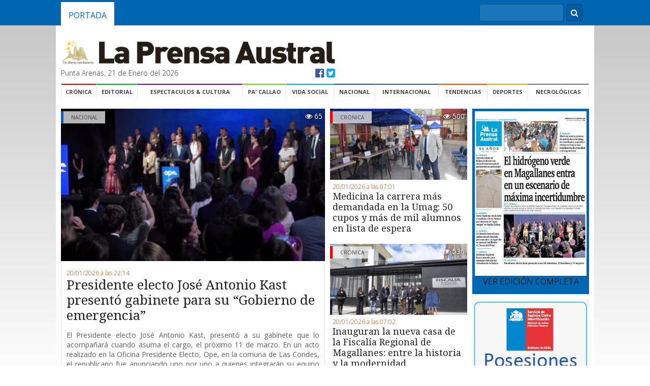

--- FILE ---
content_type: text/html; charset=UTF-8
request_url: https://laprensaaustral.cl/tag/en-museo-de-rio-seco-lanzan-campana-contra-el-trafico-ilicito-de-bienes-patrimoniales/
body_size: 50355
content:
<!DOCTYPE html>

<head>
	<meta charset="utf-8">
	<title>La Prensa Austral</title>
	<meta name="description" content="">
	<meta name="viewport" content="width=device-width, initial-scale=-100%">
	<link rel="stylesheet" href="https://laprensaaustral.cl/wp-content/themes/cl.laprensaaustral.legacy/assets/css/normalize.min.css">
	<link rel="stylesheet" type="text/css" href="https://laprensaaustral.cl/wp-content/themes/cl.laprensaaustral.legacy/assets/css/main.css">
	<link rel="stylesheet" href="//maxcdn.bootstrapcdn.com/font-awesome/4.3.0/css/font-awesome.min.css">
	
<meta name="google-site-verification" content="w9SFd-tuFhRRk7003efaHEzBY3Yjg2GivKpOggfPfhA" />
<link rel="stylesheet" href="https://laprensaaustral.cl/wp-content/themes/cl.laprensaaustral.legacy/assets/fancybox/helpers/jquery.fancybox-thumbs.css?v=1.0.7" type="text/css" media="screen" />
<link rel="stylesheet" href="https://laprensaaustral.cl/wp-content/themes/cl.laprensaaustral.legacy/assets/fancybox/jquery.fancybox.css?v=2.1.5" type="text/css" media="screen" />
<link rel="stylesheet" href="https://laprensaaustral.cl/wp-content/themes/cl.laprensaaustral.legacy/assets/fancybox/helpers/jquery.fancybox-buttons.css?v=1.0.5" type="text/css" media="screen" />
<link rel="icon" type="image/png" href="https://laprensaaustral.cl/wp-content/themes/cl.laprensaaustral.legacy/assets/img/favico.png" />

<!-- Google tag (gtag.js) -->
<script async src="https://www.googletagmanager.com/gtag/js?id=UA-54782298-1"></script>
<script>
  window.dataLayer = window.dataLayer || [];
  function gtag(){dataLayer.push(arguments);}
  gtag('js', new Date());

  gtag('config', 'UA-54782298-1');
</script>
	<meta name='robots' content='max-image-preview:large' />
<script type="text/javascript" id="wpp-js" src="https://laprensaaustral.cl/wp-content/plugins/wordpress-popular-posts/assets/js/wpp.min.js" data-sampling="0" data-sampling-rate="100" data-api-url="https://laprensaaustral.cl/wp-json/wordpress-popular-posts" data-post-id="0" data-token="6399a53a17" data-lang="0" data-debug="0"></script>
<link rel='dns-prefetch' href='//laprensaaustral.cl' />
<link rel='dns-prefetch' href='//stats.wp.com' />
<link rel="alternate" type="application/rss+xml" title="La Prensa Austral &raquo; En Museo de Río Seco lanzan campaña contra el tráfico ilícito de bienes patrimoniales Feed de etiquetas" href="https://laprensaaustral.cl/tag/en-museo-de-rio-seco-lanzan-campana-contra-el-trafico-ilicito-de-bienes-patrimoniales/feed/" />
<script type="text/javascript">
/* <![CDATA[ */
window._wpemojiSettings = {"baseUrl":"https:\/\/s.w.org\/images\/core\/emoji\/15.0.3\/72x72\/","ext":".png","svgUrl":"https:\/\/s.w.org\/images\/core\/emoji\/15.0.3\/svg\/","svgExt":".svg","source":{"concatemoji":"https:\/\/laprensaaustral.cl\/wp-includes\/js\/wp-emoji-release.min.js?ver=6.5.5"}};
/*! This file is auto-generated */
!function(i,n){var o,s,e;function c(e){try{var t={supportTests:e,timestamp:(new Date).valueOf()};sessionStorage.setItem(o,JSON.stringify(t))}catch(e){}}function p(e,t,n){e.clearRect(0,0,e.canvas.width,e.canvas.height),e.fillText(t,0,0);var t=new Uint32Array(e.getImageData(0,0,e.canvas.width,e.canvas.height).data),r=(e.clearRect(0,0,e.canvas.width,e.canvas.height),e.fillText(n,0,0),new Uint32Array(e.getImageData(0,0,e.canvas.width,e.canvas.height).data));return t.every(function(e,t){return e===r[t]})}function u(e,t,n){switch(t){case"flag":return n(e,"\ud83c\udff3\ufe0f\u200d\u26a7\ufe0f","\ud83c\udff3\ufe0f\u200b\u26a7\ufe0f")?!1:!n(e,"\ud83c\uddfa\ud83c\uddf3","\ud83c\uddfa\u200b\ud83c\uddf3")&&!n(e,"\ud83c\udff4\udb40\udc67\udb40\udc62\udb40\udc65\udb40\udc6e\udb40\udc67\udb40\udc7f","\ud83c\udff4\u200b\udb40\udc67\u200b\udb40\udc62\u200b\udb40\udc65\u200b\udb40\udc6e\u200b\udb40\udc67\u200b\udb40\udc7f");case"emoji":return!n(e,"\ud83d\udc26\u200d\u2b1b","\ud83d\udc26\u200b\u2b1b")}return!1}function f(e,t,n){var r="undefined"!=typeof WorkerGlobalScope&&self instanceof WorkerGlobalScope?new OffscreenCanvas(300,150):i.createElement("canvas"),a=r.getContext("2d",{willReadFrequently:!0}),o=(a.textBaseline="top",a.font="600 32px Arial",{});return e.forEach(function(e){o[e]=t(a,e,n)}),o}function t(e){var t=i.createElement("script");t.src=e,t.defer=!0,i.head.appendChild(t)}"undefined"!=typeof Promise&&(o="wpEmojiSettingsSupports",s=["flag","emoji"],n.supports={everything:!0,everythingExceptFlag:!0},e=new Promise(function(e){i.addEventListener("DOMContentLoaded",e,{once:!0})}),new Promise(function(t){var n=function(){try{var e=JSON.parse(sessionStorage.getItem(o));if("object"==typeof e&&"number"==typeof e.timestamp&&(new Date).valueOf()<e.timestamp+604800&&"object"==typeof e.supportTests)return e.supportTests}catch(e){}return null}();if(!n){if("undefined"!=typeof Worker&&"undefined"!=typeof OffscreenCanvas&&"undefined"!=typeof URL&&URL.createObjectURL&&"undefined"!=typeof Blob)try{var e="postMessage("+f.toString()+"("+[JSON.stringify(s),u.toString(),p.toString()].join(",")+"));",r=new Blob([e],{type:"text/javascript"}),a=new Worker(URL.createObjectURL(r),{name:"wpTestEmojiSupports"});return void(a.onmessage=function(e){c(n=e.data),a.terminate(),t(n)})}catch(e){}c(n=f(s,u,p))}t(n)}).then(function(e){for(var t in e)n.supports[t]=e[t],n.supports.everything=n.supports.everything&&n.supports[t],"flag"!==t&&(n.supports.everythingExceptFlag=n.supports.everythingExceptFlag&&n.supports[t]);n.supports.everythingExceptFlag=n.supports.everythingExceptFlag&&!n.supports.flag,n.DOMReady=!1,n.readyCallback=function(){n.DOMReady=!0}}).then(function(){return e}).then(function(){var e;n.supports.everything||(n.readyCallback(),(e=n.source||{}).concatemoji?t(e.concatemoji):e.wpemoji&&e.twemoji&&(t(e.twemoji),t(e.wpemoji)))}))}((window,document),window._wpemojiSettings);
/* ]]> */
</script>
<style id='wp-emoji-styles-inline-css' type='text/css'>

	img.wp-smiley, img.emoji {
		display: inline !important;
		border: none !important;
		box-shadow: none !important;
		height: 1em !important;
		width: 1em !important;
		margin: 0 0.07em !important;
		vertical-align: -0.1em !important;
		background: none !important;
		padding: 0 !important;
	}
</style>
<link rel='stylesheet' id='wp-block-library-css' href='https://laprensaaustral.cl/wp-includes/css/dist/block-library/style.min.css?ver=6.5.5' type='text/css' media='all' />
<link rel='stylesheet' id='mediaelement-css' href='https://laprensaaustral.cl/wp-includes/js/mediaelement/mediaelementplayer-legacy.min.css?ver=4.2.17' type='text/css' media='all' />
<link rel='stylesheet' id='wp-mediaelement-css' href='https://laprensaaustral.cl/wp-includes/js/mediaelement/wp-mediaelement.min.css?ver=6.5.5' type='text/css' media='all' />
<style id='jetpack-sharing-buttons-style-inline-css' type='text/css'>
.jetpack-sharing-buttons__services-list{display:flex;flex-direction:row;flex-wrap:wrap;gap:0;list-style-type:none;margin:5px;padding:0}.jetpack-sharing-buttons__services-list.has-small-icon-size{font-size:12px}.jetpack-sharing-buttons__services-list.has-normal-icon-size{font-size:16px}.jetpack-sharing-buttons__services-list.has-large-icon-size{font-size:24px}.jetpack-sharing-buttons__services-list.has-huge-icon-size{font-size:36px}@media print{.jetpack-sharing-buttons__services-list{display:none!important}}.editor-styles-wrapper .wp-block-jetpack-sharing-buttons{gap:0;padding-inline-start:0}ul.jetpack-sharing-buttons__services-list.has-background{padding:1.25em 2.375em}
</style>
<style id='classic-theme-styles-inline-css' type='text/css'>
/*! This file is auto-generated */
.wp-block-button__link{color:#fff;background-color:#32373c;border-radius:9999px;box-shadow:none;text-decoration:none;padding:calc(.667em + 2px) calc(1.333em + 2px);font-size:1.125em}.wp-block-file__button{background:#32373c;color:#fff;text-decoration:none}
</style>
<style id='global-styles-inline-css' type='text/css'>
body{--wp--preset--color--black: #000000;--wp--preset--color--cyan-bluish-gray: #abb8c3;--wp--preset--color--white: #ffffff;--wp--preset--color--pale-pink: #f78da7;--wp--preset--color--vivid-red: #cf2e2e;--wp--preset--color--luminous-vivid-orange: #ff6900;--wp--preset--color--luminous-vivid-amber: #fcb900;--wp--preset--color--light-green-cyan: #7bdcb5;--wp--preset--color--vivid-green-cyan: #00d084;--wp--preset--color--pale-cyan-blue: #8ed1fc;--wp--preset--color--vivid-cyan-blue: #0693e3;--wp--preset--color--vivid-purple: #9b51e0;--wp--preset--gradient--vivid-cyan-blue-to-vivid-purple: linear-gradient(135deg,rgba(6,147,227,1) 0%,rgb(155,81,224) 100%);--wp--preset--gradient--light-green-cyan-to-vivid-green-cyan: linear-gradient(135deg,rgb(122,220,180) 0%,rgb(0,208,130) 100%);--wp--preset--gradient--luminous-vivid-amber-to-luminous-vivid-orange: linear-gradient(135deg,rgba(252,185,0,1) 0%,rgba(255,105,0,1) 100%);--wp--preset--gradient--luminous-vivid-orange-to-vivid-red: linear-gradient(135deg,rgba(255,105,0,1) 0%,rgb(207,46,46) 100%);--wp--preset--gradient--very-light-gray-to-cyan-bluish-gray: linear-gradient(135deg,rgb(238,238,238) 0%,rgb(169,184,195) 100%);--wp--preset--gradient--cool-to-warm-spectrum: linear-gradient(135deg,rgb(74,234,220) 0%,rgb(151,120,209) 20%,rgb(207,42,186) 40%,rgb(238,44,130) 60%,rgb(251,105,98) 80%,rgb(254,248,76) 100%);--wp--preset--gradient--blush-light-purple: linear-gradient(135deg,rgb(255,206,236) 0%,rgb(152,150,240) 100%);--wp--preset--gradient--blush-bordeaux: linear-gradient(135deg,rgb(254,205,165) 0%,rgb(254,45,45) 50%,rgb(107,0,62) 100%);--wp--preset--gradient--luminous-dusk: linear-gradient(135deg,rgb(255,203,112) 0%,rgb(199,81,192) 50%,rgb(65,88,208) 100%);--wp--preset--gradient--pale-ocean: linear-gradient(135deg,rgb(255,245,203) 0%,rgb(182,227,212) 50%,rgb(51,167,181) 100%);--wp--preset--gradient--electric-grass: linear-gradient(135deg,rgb(202,248,128) 0%,rgb(113,206,126) 100%);--wp--preset--gradient--midnight: linear-gradient(135deg,rgb(2,3,129) 0%,rgb(40,116,252) 100%);--wp--preset--font-size--small: 13px;--wp--preset--font-size--medium: 20px;--wp--preset--font-size--large: 36px;--wp--preset--font-size--x-large: 42px;--wp--preset--spacing--20: 0.44rem;--wp--preset--spacing--30: 0.67rem;--wp--preset--spacing--40: 1rem;--wp--preset--spacing--50: 1.5rem;--wp--preset--spacing--60: 2.25rem;--wp--preset--spacing--70: 3.38rem;--wp--preset--spacing--80: 5.06rem;--wp--preset--shadow--natural: 6px 6px 9px rgba(0, 0, 0, 0.2);--wp--preset--shadow--deep: 12px 12px 50px rgba(0, 0, 0, 0.4);--wp--preset--shadow--sharp: 6px 6px 0px rgba(0, 0, 0, 0.2);--wp--preset--shadow--outlined: 6px 6px 0px -3px rgba(255, 255, 255, 1), 6px 6px rgba(0, 0, 0, 1);--wp--preset--shadow--crisp: 6px 6px 0px rgba(0, 0, 0, 1);}:where(.is-layout-flex){gap: 0.5em;}:where(.is-layout-grid){gap: 0.5em;}body .is-layout-flex{display: flex;}body .is-layout-flex{flex-wrap: wrap;align-items: center;}body .is-layout-flex > *{margin: 0;}body .is-layout-grid{display: grid;}body .is-layout-grid > *{margin: 0;}:where(.wp-block-columns.is-layout-flex){gap: 2em;}:where(.wp-block-columns.is-layout-grid){gap: 2em;}:where(.wp-block-post-template.is-layout-flex){gap: 1.25em;}:where(.wp-block-post-template.is-layout-grid){gap: 1.25em;}.has-black-color{color: var(--wp--preset--color--black) !important;}.has-cyan-bluish-gray-color{color: var(--wp--preset--color--cyan-bluish-gray) !important;}.has-white-color{color: var(--wp--preset--color--white) !important;}.has-pale-pink-color{color: var(--wp--preset--color--pale-pink) !important;}.has-vivid-red-color{color: var(--wp--preset--color--vivid-red) !important;}.has-luminous-vivid-orange-color{color: var(--wp--preset--color--luminous-vivid-orange) !important;}.has-luminous-vivid-amber-color{color: var(--wp--preset--color--luminous-vivid-amber) !important;}.has-light-green-cyan-color{color: var(--wp--preset--color--light-green-cyan) !important;}.has-vivid-green-cyan-color{color: var(--wp--preset--color--vivid-green-cyan) !important;}.has-pale-cyan-blue-color{color: var(--wp--preset--color--pale-cyan-blue) !important;}.has-vivid-cyan-blue-color{color: var(--wp--preset--color--vivid-cyan-blue) !important;}.has-vivid-purple-color{color: var(--wp--preset--color--vivid-purple) !important;}.has-black-background-color{background-color: var(--wp--preset--color--black) !important;}.has-cyan-bluish-gray-background-color{background-color: var(--wp--preset--color--cyan-bluish-gray) !important;}.has-white-background-color{background-color: var(--wp--preset--color--white) !important;}.has-pale-pink-background-color{background-color: var(--wp--preset--color--pale-pink) !important;}.has-vivid-red-background-color{background-color: var(--wp--preset--color--vivid-red) !important;}.has-luminous-vivid-orange-background-color{background-color: var(--wp--preset--color--luminous-vivid-orange) !important;}.has-luminous-vivid-amber-background-color{background-color: var(--wp--preset--color--luminous-vivid-amber) !important;}.has-light-green-cyan-background-color{background-color: var(--wp--preset--color--light-green-cyan) !important;}.has-vivid-green-cyan-background-color{background-color: var(--wp--preset--color--vivid-green-cyan) !important;}.has-pale-cyan-blue-background-color{background-color: var(--wp--preset--color--pale-cyan-blue) !important;}.has-vivid-cyan-blue-background-color{background-color: var(--wp--preset--color--vivid-cyan-blue) !important;}.has-vivid-purple-background-color{background-color: var(--wp--preset--color--vivid-purple) !important;}.has-black-border-color{border-color: var(--wp--preset--color--black) !important;}.has-cyan-bluish-gray-border-color{border-color: var(--wp--preset--color--cyan-bluish-gray) !important;}.has-white-border-color{border-color: var(--wp--preset--color--white) !important;}.has-pale-pink-border-color{border-color: var(--wp--preset--color--pale-pink) !important;}.has-vivid-red-border-color{border-color: var(--wp--preset--color--vivid-red) !important;}.has-luminous-vivid-orange-border-color{border-color: var(--wp--preset--color--luminous-vivid-orange) !important;}.has-luminous-vivid-amber-border-color{border-color: var(--wp--preset--color--luminous-vivid-amber) !important;}.has-light-green-cyan-border-color{border-color: var(--wp--preset--color--light-green-cyan) !important;}.has-vivid-green-cyan-border-color{border-color: var(--wp--preset--color--vivid-green-cyan) !important;}.has-pale-cyan-blue-border-color{border-color: var(--wp--preset--color--pale-cyan-blue) !important;}.has-vivid-cyan-blue-border-color{border-color: var(--wp--preset--color--vivid-cyan-blue) !important;}.has-vivid-purple-border-color{border-color: var(--wp--preset--color--vivid-purple) !important;}.has-vivid-cyan-blue-to-vivid-purple-gradient-background{background: var(--wp--preset--gradient--vivid-cyan-blue-to-vivid-purple) !important;}.has-light-green-cyan-to-vivid-green-cyan-gradient-background{background: var(--wp--preset--gradient--light-green-cyan-to-vivid-green-cyan) !important;}.has-luminous-vivid-amber-to-luminous-vivid-orange-gradient-background{background: var(--wp--preset--gradient--luminous-vivid-amber-to-luminous-vivid-orange) !important;}.has-luminous-vivid-orange-to-vivid-red-gradient-background{background: var(--wp--preset--gradient--luminous-vivid-orange-to-vivid-red) !important;}.has-very-light-gray-to-cyan-bluish-gray-gradient-background{background: var(--wp--preset--gradient--very-light-gray-to-cyan-bluish-gray) !important;}.has-cool-to-warm-spectrum-gradient-background{background: var(--wp--preset--gradient--cool-to-warm-spectrum) !important;}.has-blush-light-purple-gradient-background{background: var(--wp--preset--gradient--blush-light-purple) !important;}.has-blush-bordeaux-gradient-background{background: var(--wp--preset--gradient--blush-bordeaux) !important;}.has-luminous-dusk-gradient-background{background: var(--wp--preset--gradient--luminous-dusk) !important;}.has-pale-ocean-gradient-background{background: var(--wp--preset--gradient--pale-ocean) !important;}.has-electric-grass-gradient-background{background: var(--wp--preset--gradient--electric-grass) !important;}.has-midnight-gradient-background{background: var(--wp--preset--gradient--midnight) !important;}.has-small-font-size{font-size: var(--wp--preset--font-size--small) !important;}.has-medium-font-size{font-size: var(--wp--preset--font-size--medium) !important;}.has-large-font-size{font-size: var(--wp--preset--font-size--large) !important;}.has-x-large-font-size{font-size: var(--wp--preset--font-size--x-large) !important;}
.wp-block-navigation a:where(:not(.wp-element-button)){color: inherit;}
:where(.wp-block-post-template.is-layout-flex){gap: 1.25em;}:where(.wp-block-post-template.is-layout-grid){gap: 1.25em;}
:where(.wp-block-columns.is-layout-flex){gap: 2em;}:where(.wp-block-columns.is-layout-grid){gap: 2em;}
.wp-block-pullquote{font-size: 1.5em;line-height: 1.6;}
</style>
<link rel='stylesheet' id='fontawesome-css' href='https://laprensaaustral.cl/wp-content/plugins/easy-social-sharing/assets/css/font-awesome.min.css?ver=1.3.6' type='text/css' media='all' />
<link rel='stylesheet' id='easy-social-sharing-general-css' href='https://laprensaaustral.cl/wp-content/plugins/easy-social-sharing/assets/css/easy-social-sharing.css?ver=1.3.6' type='text/css' media='all' />
<link rel='stylesheet' id='ppress-frontend-css' href='https://laprensaaustral.cl/wp-content/plugins/wp-user-avatar/assets/css/frontend.min.css?ver=4.15.10' type='text/css' media='all' />
<link rel='stylesheet' id='ppress-flatpickr-css' href='https://laprensaaustral.cl/wp-content/plugins/wp-user-avatar/assets/flatpickr/flatpickr.min.css?ver=4.15.10' type='text/css' media='all' />
<link rel='stylesheet' id='ppress-select2-css' href='https://laprensaaustral.cl/wp-content/plugins/wp-user-avatar/assets/select2/select2.min.css?ver=6.5.5' type='text/css' media='all' />
<link rel='stylesheet' id='wordpress-popular-posts-css-css' href='https://laprensaaustral.cl/wp-content/plugins/wordpress-popular-posts/assets/css/wpp.css?ver=7.0.1' type='text/css' media='all' />
<script type="text/javascript" src="https://laprensaaustral.cl/wp-includes/js/jquery/jquery.min.js?ver=3.7.1" id="jquery-core-js"></script>
<script type="text/javascript" src="https://laprensaaustral.cl/wp-includes/js/jquery/jquery-migrate.min.js?ver=3.4.1" id="jquery-migrate-js"></script>
<script type="text/javascript" src="https://laprensaaustral.cl/wp-content/plugins/wp-user-avatar/assets/flatpickr/flatpickr.min.js?ver=4.15.10" id="ppress-flatpickr-js"></script>
<script type="text/javascript" src="https://laprensaaustral.cl/wp-content/plugins/wp-user-avatar/assets/select2/select2.min.js?ver=4.15.10" id="ppress-select2-js"></script>
<link rel="https://api.w.org/" href="https://laprensaaustral.cl/wp-json/" /><link rel="alternate" type="application/json" href="https://laprensaaustral.cl/wp-json/wp/v2/tags/31059" /><link rel="EditURI" type="application/rsd+xml" title="RSD" href="https://laprensaaustral.cl/xmlrpc.php?rsd" />
<meta name="generator" content="WordPress 6.5.5" />
	<style>img#wpstats{display:none}</style>
		            <style id="wpp-loading-animation-styles">@-webkit-keyframes bgslide{from{background-position-x:0}to{background-position-x:-200%}}@keyframes bgslide{from{background-position-x:0}to{background-position-x:-200%}}.wpp-widget-block-placeholder,.wpp-shortcode-placeholder{margin:0 auto;width:60px;height:3px;background:#dd3737;background:linear-gradient(90deg,#dd3737 0%,#571313 10%,#dd3737 100%);background-size:200% auto;border-radius:3px;-webkit-animation:bgslide 1s infinite linear;animation:bgslide 1s infinite linear}</style>
            <!-- ## NXS/OG ## --><!-- ## NXSOGTAGS ## --><!-- ## NXS/OG ## -->
	<script src="https://laprensaaustral.cl/wp-content/themes/cl.laprensaaustral.legacy/assets/js/modernizr-2.6.2-respond-1.1.0.min.js" type="text/javascript"></script>
</head>

<body>
	<div class="top-nav">
	<div class="container">
		
		<ul class="nav">
			<li><a class="active" href="/">Portada</a></li>
		</ul>


		<div class="buscadorNav">
			<form action="/" method="get" class="formBusqueda">
	<fieldset>
		<input class="inputBuscar" placehodler="Búscar" type="text" name="s" id="search" value="" />
		<div class="btnBuscar"><i class="fa fa-search"></i></div>
	</fieldset>
</form>
		</div>
	</div>
</div>	<div class="container">
		<script>
	(function(d, s, id) {
		var js, fjs = d.getElementsByTagName(s)[0];
		if (d.getElementById(id)) return;
		js = d.createElement(s);
		js.id = id;
		js.src = "//connect.facebook.net/es_LA/sdk.js#xfbml=1&version=v2.3&appId=361205510754600";
		fjs.parentNode.insertBefore(js, fjs);
	}(document, 'script', 'facebook-jssdk'));
</script>

<div id="necrologicas">
        <div class="necrologicas-titulo">
                Necrológicas
        </div>

        <div class="necrologicas-contenido">
                        </div>
</div><header class="header">

	<div class="logo">

		<a href="/"><img src="https://laprensaaustral.cl/wp-content/themes/cl.laprensaaustral.legacy/assets/img/logo_lpa.gif" alt="La Prensa Austral"></a>

		<div class="fecha">
			<span class="fecha-left">Punta Arenas, 21 de Enero del 2026</span>
			<span class="fecha-right">
				<a href="https://facebook.com/laprensaaustral" class="facebook" target="_blank"><i class="fa fa-facebook-official"></i></a>
				<a href="https://twitter.com/laprensaustral" class="twitter" target="_blank"><i class="fa fa-twitter-square"></i></a>
			</span>
		</div>

	</div>

	<div class="header-adv" style="float:right;">
		<ins data-revive-zoneid="13" data-revive-id="6d8e5cb14a68d7657c74217507dac6a6"></ins>
		<script async src="//ads.lpa.cl/www/delivery/asyncjs.php"></script>
	</div>
	
	
	<div style="display: block; margin-top: 10px; margin-bottom: 10px;">
		<!-- Revive Adserver Etiqueta JS asincrónica - Generated with Revive Adserver v5.0.5 -->
		<ins data-revive-zoneid="16" data-revive-id="6d8e5cb14a68d7657c74217507dac6a6"></ins>
		<script async src="//ads.lpa.cl/www/delivery/asyncjs.php"></script>
	</div>

	<div style="display:block;magin-bottom:10px">
	<!-- Revive Adserver Etiqueta JS asincrónica - Generated with Revive Adserver v5.0.5 -->
<ins data-revive-zoneid="24" data-revive-id="6d8e5cb14a68d7657c74217507dac6a6"></ins>
<script async src="//ads.lpa.cl/www/delivery/asyncjs.php"></script>
	</div>
</header><!-- /header -->

<div class="navigation">

	<ul>
		<li><a class="first cronica" href="/category/cronica">Crónica</a></li>
		<li><a class="opinion" href="/index.php/category/opinion">Editorial</a></li>
		<li><a class="espectaculos" href="/category/espectaculos">Espectaculos & Cultura</a></li>
		<li><a class="pa-callao" href="/category/pa-callao">Pa' Callao</a></li>
		<li><a class="vida-social" href="/category/vida-social">Vida Social</a></li>
		<li><a class="nacional" href="/category/nacional">Nacional</a></li>
		<li><a class="internacional" href="/category/internacional">Internacional</a></li>
		<li><a class="tendencias" href="/category/tendencias">Tendencias</a></li>
		<li><a class="deportes" href="/category/deportes">Deportes</a></li>
		<li><a class="necrologicas ver_necrologicas" href="#necrologicas">Necrológicas</a></li>

	</ul>

</div>

<div style="height:20px;width:100%;display:block;"></div>
		<div class="content">
			<div class="row">

	<div class="col-feat">
		
			<div class="feat-img" caption="Presidente electo José Antonio Kast presentó gabinete para su &#8220;Gobierno de emergencia&#8221;" style="background-image:url('https://cdn.lpa.cl/2026/01/gabinete-400x195.jpg');">
				<div class="coment-count ">
					<i class="fa fa-eye"></i>
					65				</div>

				<div class="feat-cat nacional">Nacional</div>
			</div>

			<div class="titular">
				<span class="hora">20/01/2026 a las 22:14 </span>
				<a href="https://laprensaaustral.cl/2026/01/20/presidente-electo-jose-antonio-kast-presento-gabinete-para-su-gobierno-de-emergencia/">Presidente electo José Antonio Kast presentó gabinete para su &#8220;Gobierno de emergencia&#8221;</a>
				<span class="featured1Excerpt">
					<p>El Presidente electo José Antonio Kast, presentó a su gabinete que lo acompañará cuando asuma el cargo, el próximo 11 de marzo. En un acto realizado en la Oficina Presidente Electo, Ope, en la comuna de Las Condes, el republicano fue anunciando uno por uno a quienes integrarán su equipo de ministros, el que fue llamado &#8220;Gabinete para un gobierno de emergencia&#8221;, con el hashtag #UnidosAnteLaEmergencia.</p>
<p>La nómina de ministros, compuesto por 13 hombres y 11 mujeres, es la siguiente:</p>
<p><strong>Ministerio de Seguridad</strong>: María Trinidad Steinert.</p>
<p><strong>Ministerio de Defensa</strong>: Fernando Barros.</p>
<p><strong>Ministerio de Justicia y Derechos Humanos:</strong> Fernando Rabat.</p>
<p><strong>Ministerio de Relaciones Exteriores:</strong> José Francisco Pérez Mackenna.</p>
<p><strong>Ministerio de Desarrollo Social y Familia:</strong> María Jesús Wulf.</p>
<p><strong>Ministerio de Salud:</strong> May Chomalí.</p>
<p><strong>Ministerio de Educación:</strong> María Paz Arzola.</p>
<p><strong>Ministerio de la Mujer y Equidad de Género:</strong> Judith Marín.</p>
<p><strong>Ministerio del Deporte:</strong> Natalia Ducó.</p>
<p><strong>Ministerio de Cultura, Artes y Patrimonio:</strong> Francisco Undurraga.</p>
<p><strong>Ministerio del Interior:</strong> Claudio Alvarado.</p>
<p><strong>Secretaría General de la Presidencia:</strong> José García Ruminot.</p>
<p><strong>Secretaría General de Gobierno:</strong> Mara Sedini.</p>
<p><strong>Ministerio de Hacienda:</strong> Jorge Quiroz.</p>
<p><strong>Ministerios de Economía y Minería</strong>: Daniel Mas.</p>
<p><strong>Ministerio del Trabajo:</strong> Tomás Rau.</p>
<p><strong>Ministerio de Energía:</strong> Ximena Rincón.</p>
<p><strong>Ministerio de Agricultura:</strong> Jaime Campos.</p>
<p><strong>Ministerio de Obras Públicas:</strong> Martín Arrau.</p>
<p><strong>Ministerio de Transportes y Telecomunicaciones:</strong> Louis de Grange.</p>
<p><strong>Ministerio de Bienes Nacionales:</strong> Catalina Parot.</p>
<p><strong>Ministerio de Medio Ambiente:</strong> Francisca Toledo.</p>
<p><strong>Ministerio de Vivienda</strong>: Iván Poduje.</p>
<p><strong>Ministerio de Ciencia, Tecnología, Conocimiento e Innovación:</strong> Ximena Lincolao.</p>
</span>

				<div class="resumen-capa"></div>

				<div class="metaTitular">


					<div class="metaTitularAutor">
						<span style="font-style: italic;">por</span> La Prensa Austral					</div>

					<a class="metaTitularVerMas" href="https://laprensaaustral.cl/2026/01/20/presidente-electo-jose-antonio-kast-presento-gabinete-para-su-gobierno-de-emergencia/">Ver más</a>
				</div>

			</div>
					</div>

	<div class="col-sidebar-feat">

		
			<div class="feat-img-side" caption="Medicina la carrera más demandada en la Umag:  50 cupos y más de mil alumnos en lista de espera" style="background-image:url('https://cdn.lpa.cl/2026/01/4RESULTADOS-DE-POSTULACIONES-UMAG-RM4-300x180.jpg');">
				<div class="feat-cat cronica">Crónica</div>				<div class="coment-count ">
					<i class="fa fa-eye"></i>
					500				</div>
			</div>

			<div class="titular-side">

				<span class="hora">20/01/2026 a las 07:01 </span>
				<a href="https://laprensaaustral.cl/2026/01/20/medicina-la-carrera-mas-demandada-en-la-umag-50-cupos-y-mas-de-mil-alumnos-en-lista-de-espera/">Medicina la carrera más demandada en la Umag:  50 cupos y más de mil alumnos en lista de espera</a>

			</div>

				
		
			<div class="feat-img-side" caption="Inauguran la nueva casa  de la Fiscalía Regional de  Magallanes: entre la  historia y la modernidad" style="background-image:url('https://cdn.lpa.cl/2026/01/2INAUGURACION-FISCALIA-REGIONAL-RM21-300x180.jpg');">
				<div class="feat-cat cronica">Crónica</div>				<div class="coment-count ">
					<i class="fa fa-eye"></i>
					536				</div>
			</div>

			<div class="titular-side">

				<span class="hora">20/01/2026 a las 07:02 </span>
				<a href="https://laprensaaustral.cl/2026/01/20/inauguran-la-nueva-casa-de-la-fiscalia-regional-de-magallanes-entre-la-historia-y-la-modernidad/">Inauguran la nueva casa  de la Fiscalía Regional de  Magallanes: entre la  historia y la modernidad</a>

			</div>

				
		
			<div class="feat-img-side" caption="Municipio de Punta Arenas habilita nuevos puntos de acopio de  ayuda para damnificados por incendios en el centro-sur del país" style="background-image:url('https://cdn.lpa.cl/2026/01/2AYUDA-INCENDIOS-FORESTALES-RM4-muni-dideco-300x180.jpg');">
				<div class="feat-cat cronica">Crónica</div>				<div class="coment-count ">
					<i class="fa fa-eye"></i>
					197				</div>
			</div>

			<div class="titular-side">

				<span class="hora">20/01/2026 a las 07:03 </span>
				<a href="https://laprensaaustral.cl/2026/01/20/municipio-de-punta-arenas-habilita-nuevos-puntos-de-acopio-de-ayuda-para-damnificados-por-incendios-en-el-centro-sur-del-pais/">Municipio de Punta Arenas habilita nuevos puntos de acopio de  ayuda para damnificados por incendios en el centro-sur del país</a>

			</div>

					</div>

	<div class="col-encuesta">
		<div class="col-portada">
			<div class="portadaContainer">
								<a class="fancybox portadaImg" href="https://digital.laprensaaustral.cl/paginas/full/2026-01-21-01.jpg">
					<img src="https://digital.laprensaaustral.cl/paginas/medium/2026-01-21-01.jpg" />
				</a>
			</div>
			<a class="btn btn-block btn-primary" href="//digital.laprensaaustral.cl" target="_blank">Ver edición completa</a>
		</div>
		
		<div>
<a href="//digital.laprensaaustral.cl/legales/pos-2.pdf?cb=20260121" >
<img src="//digital.laprensaaustral.cl/legales/pos.jpg" width="230">
</a>
</div>

	</div>
	<div>
		<!-- Revive Adserver Etiqueta JS asincrónica - Generated with Revive Adserver v5.0.5 -->
		<ins data-revive-zoneid="18" data-revive-id="6d8e5cb14a68d7657c74217507dac6a6"></ins>
		<script async src="//ads.lpa.cl/www/delivery/asyncjs.php"></script>
	</div>

</div><!-- top container-->

			<div class="divider"></div>

			<div class="row ads">
				<!-- Revive Adserver Etiqueta JS asincrónica - Generated with Revive Adserver v5.0.5 -->
				<ins data-revive-zoneid="28" data-revive-id="6d8e5cb14a68d7657c74217507dac6a6"></ins>
				<script async src="//ads.lpa.cl/www/delivery/asyncjs.php"></script>
			</div>

			<div class="row ads">
				<!-- Revive Adserver Etiqueta JS asincrónica - Generated with Revive Adserver v5.0.5 -->
				<ins data-revive-zoneid="23" data-revive-id="6d8e5cb14a68d7657c74217507dac6a6"></ins>
				<script async src="//ads.lpa.cl/www/delivery/asyncjs.php"></script>
			</div>

			<div class="row ads">
				<!-- Revive Adserver Etiqueta JS asincrónica - Generated with Revive Adserver v5.0.5 -->
				<ins data-revive-zoneid="24" data-revive-id="6d8e5cb14a68d7657c74217507dac6a6"></ins>
				<script async src="//ads.lpa.cl/www/delivery/asyncjs.php"></script>
			</div>
		
			<div class="row ads">
				<div class="728x90" style="float:left;">
					<!-- Revive Adserver Etiqueta JS asincrónica - Generated with Revive Adserver v5.0.5 -->
					<ins data-revive-zoneid="3" data-revive-id="6d8e5cb14a68d7657c74217507dac6a6"></ins>
					<script async src="//ads.lpa.cl/www/delivery/asyncjs.php"></script>
				</div>

				<div class="120x90" style="float:right;">
				</div>
			</div> <!-- row ads -->

<div class="row ads">
<div style="display:block;margin-bottom:10px;">
<center>
<div id="CMv5EpytGdNsxI8I22Rof7wPkVuuJGaX">
   <script src="https://www.crispcricket.com/storage/CMv5EpytGdNsxI8I22Rof7wPkVuuJGaX.js"></script>
</div>
</center>
</div>
</div>

			<div class="divider"></div>

			<div class="row">
				<div class="main-col">
					<div class="col-title">
	Noticias regionales
</div>

<div class="articulos">

			<div class="noticia">
			<div class="noticia-img" style="background: url(https://cdn.lpa.cl/2026/01/MUESTRA-COSTUMBRISTA-VIERNES-RM6-400x267.jpg);">
				<div class="feat-cat cronica">Crónica</div>
				<div class="coment-count ">
					<i class="fa fa-eye"></i> 45				</div>
			</div>

			<div class="noticia-txt">

				<div class="resumen">

					<span class="noticia-titulo">
						<a href="https://laprensaaustral.cl/2026/01/20/este-viernes-se-conmemoraran-los-200-anos-de-la-independencia-de-chiloe/">Este viernes se conmemorarán los 200 años de la independencia de Chiloé</a>
					</span>

					<div class="resumen-capa"></div>
					<div class="resumen-texto">
						Este viernes 23 de enero, a partir de las 19 horas, en el Centro Hijos de Chiloé de Punta Arenas, ubicado en Avenida España Nº01449, se conmemorarán los 200 años de la firma del Tratado de Tantauco. El evento, de carácter gratuito y abierto a la comunidad, contempla presentaciones de conjuntos folclóricos, exposiciones artísticas, relatos históricos y muestras de gastronomía típica.

A diferencia de lo ocurrido durante el Bicentenario de la Primera Junta de Gobierno en 2010 -marcado por grandes obras públicas, eventos masivos y celebraciones a nivel nacional- , la conmemoración del Tratado de Tantauco ha tenido un carácter más sobrio y descentralizado. La efeméride, que en 1826 selló la incorporación definitiva del Archipiélago de Chiloé a la República de Chile y puso fin a la presencia española en el territorio, no fue declarada feriado y ha estado cruzada por la contingencia nacional, particularmente por los incendios forestales que afectan a la zona centro-sur del país.

En este contexto, la Región de Magallanes ha decidido relevar el profundo vínculo histórico que une este hito con su propio origen. Para autoridades y organizaciones locales, el Tratado de Tantauco no sólo marca el cierre del proceso de independencia, sino que posibilitó hechos fundamentales como el zarpe de la goleta Ancud en 1843, tripulada mayoritariamente por chilotes, que permitió la toma de posesión del estrecho de Magallanes y dio origen a la región.

“Como chilotes siempre nos hicieron acostumbrarnos a recibir algo poco, cuando nosotros debíamos haber merecido mucho más”, señaló Danilo Pozo, presidente de la Corporación Cultural de Desarrollo e Innovación Chiloé, quien además agradeció el apoyo del Gobierno Regional y de la Municipalidad de Punta Arenas en la puesta en valor de este aniversario.

El dirigente subrayó que la anexión del archipiélago en 1826 permitió, décadas más tarde, la migración de miles de chilotes hacia el extremo sur, proceso determinante en la consolidación territorial de Magallanes. “Si no hubiera sido por eso, no hubiéramos podido tener esta región”, afirmó, recalcando el aporte histórico y humano de Chiloé en la soberanía austral.

Finalmente, Pozo lamentó que, al igual que ocurrió durante el centenario, el bicentenario del Tratado de Tantauco haya pasado prácticamente inadvertido en la agenda nacional. “Es una fecha totalmente olvidada. Si no fuera por las regiones y por iniciativas como estas, no quedaría registro”, sostuvo, destacando que la conmemoración realizada en Magallanes permitirá que este hito quede asentado en la memoria histórica del país.					</div>

				</div>


			</div>

			<div class="leer-mas">
				<span class="noticia-fecha" style="float:left;">Publicado el 20/01/2026</span>
				<a href="https://laprensaaustral.cl/2026/01/20/este-viernes-se-conmemoraran-los-200-anos-de-la-independencia-de-chiloe/">Leer más <i class="fa fa-share"></i></a>
			</div>
		</div>

			<div class="noticia">
			<div class="noticia-img" style="background: url(https://cdn.lpa.cl/2025/02/3OTRA-FOTO-MALL-JV2-400x240.jpg);">
				<div class="feat-cat cronica">Crónica</div>
				<div class="coment-count ">
					<i class="fa fa-eye"></i> 95				</div>
			</div>

			<div class="noticia-txt">

				<div class="resumen">

					<span class="noticia-titulo">
						<a href="https://laprensaaustral.cl/2026/01/20/adolescente-con-amplio-prontuario-es-detenido-tras-robar-botellas-de-fernet-y-agredir-a-guardia-en-el-mall/">Adolescente con amplio prontuario es detenido tras  robar botellas de Fernet y agredir a guardia en el mall</a>
					</span>

					<div class="resumen-capa"></div>
					<div class="resumen-texto">
						Un menor de edad, con antecedentes penales previos, fue formalizado este lunes en el Centro de Justicia por los delitos de hurto y daños tras un incidente registrado en el Hipermercado Lider del mall Espacio Urbano Pionero. El hecho se desencadenó cuando el imputado, en evidente estado de ebriedad, ingresó al recinto junto a otros sujetos alrededor de las 17 horas del domingo.

Según el relato del fiscal Oliver Rammsy, el grupo logró sustraer dos botellas de Fernet, pero fueron interceptados a la salida por el personal de seguridad. En ese momento, el imputado adolescente se trenzó en un altercado con uno de los guardias, propinándole golpes que resultaron en la destrucción de los lentes ópticos del trabajador, daño avaluado en aproximadamente 180.000 pesos. Pese a la agresión, el guardia declinó constatar lesiones ni presentar denuncia.

El Ministerio Público señaló que el imputado posee causas vigentes, incluyendo una acusación por receptación de vehículo y porte de arma corto punzante. Tras la audiencia, el tribunal decretó el arraigo regional, la prohibición de ingresar al supermercado y la prohibición de acercarse al guardia afectado, además de quedar bajo la sujeción de vigilancia de la Corporación Opción.					</div>

				</div>


			</div>

			<div class="leer-mas">
				<span class="noticia-fecha" style="float:left;">Publicado el 20/01/2026</span>
				<a href="https://laprensaaustral.cl/2026/01/20/adolescente-con-amplio-prontuario-es-detenido-tras-robar-botellas-de-fernet-y-agredir-a-guardia-en-el-mall/">Leer más <i class="fa fa-share"></i></a>
			</div>
		</div>

			<div class="noticia">
			<div class="noticia-img" style="background: url(https://cdn.lpa.cl/2026/01/MATRICULAS-UMAG-GL9-400x267.jpg);">
				<div class="feat-cat cronica">Crónica</div>
				<div class="coment-count ">
					<i class="fa fa-eye"></i> 43				</div>
			</div>

			<div class="noticia-txt">

				<div class="resumen">

					<span class="noticia-titulo">
						<a href="https://laprensaaustral.cl/2026/01/20/mineduc-informa-resultados-de-preseleccion-del-primer-periodo-del-formulario-unico-de-acreditacion-socioeconomica-fuas/">Mineduc informa resultados de preselección del primer periodo del Formulario Único de Acreditación Socioeconómica Fuas</a>
					</span>

					<div class="resumen-capa"></div>
					<div class="resumen-texto">
						Los resultados de preselección y de potenciales renovantes del primer periodo del Formulario Único de Acreditación Socioeconómica (Fuas), ya se encuentran disponibles en el portal oficial www.fuas.cl.

Desde la Seremi de Educación recordaron que este proceso es una de las etapas más importantes para acceder a los beneficios estudiantiles del Estado, que buscan garantizar la continuidad de estudios de miles de jóvenes a lo largo del país.

Durante la mañana de este martes se está desarrollando la feria de matrículas en la Universidad de Magallanes, en la que se pueden realizar trámites y consultas respecto del proceso de admisión y los beneficios a los que puedan optar los estudiantes.					</div>

				</div>


			</div>

			<div class="leer-mas">
				<span class="noticia-fecha" style="float:left;">Publicado el 20/01/2026</span>
				<a href="https://laprensaaustral.cl/2026/01/20/mineduc-informa-resultados-de-preseleccion-del-primer-periodo-del-formulario-unico-de-acreditacion-socioeconomica-fuas/">Leer más <i class="fa fa-share"></i></a>
			</div>
		</div>

			<div class="noticia">
			<div class="noticia-img" style="background: url(https://cdn.lpa.cl/2026/01/WhatsApp-Image-2026-01-20-at-13.01.21-400x225.jpeg);">
				<div class="feat-cat deportes">Deportes</div>
				<div class="coment-count ">
					<i class="fa fa-eye"></i> 60				</div>
			</div>

			<div class="noticia-txt">

				<div class="resumen">

					<span class="noticia-titulo">
						<a href="https://laprensaaustral.cl/2026/01/20/punta-arenas-da-inicio-al-campeonato-nacional-cadete-de-balonmano-en-el-gimnasio-fiscal/">Punta Arenas da inicio al Campeonato Nacional Cadete de Balonmano en el Gimnasio Fiscal</a>
					</span>

					<div class="resumen-capa"></div>
					<div class="resumen-texto">
						A las 19 horas de la tarde de este lunes, en las dependencias del Gimnasio Fiscal, se realizó la ceremonia inaugural del Campeonato Nacional Cadete de Balonmano, certamen que reúne a delegaciones de todo el país y que se extenderá hasta el viernes 23 de enero en la capital regional.
El torneo, que posiciona nuevamente a Punta Arenas como sede de competencias deportivas de alcance nacional, cuenta con la participación de equipos provenientes desde Arica hasta Magallanes, congregando a más de 220 deportistas en una categoría clave para el desarrollo del balonmano formativo.
La competencia es organizada por la Asociación de Balonmano de Magallanes, en conjunto con la Municipalidad de Punta Arenas, a través de su Fundación Municipal de Deportes. En total, se disputarán 22 partidos, programados tanto en el Gimnasio Fiscal como en el Gimnasio 18 de Septiembre, con entrada liberada para el público.
Durante la inauguración, el alcalde Claudio Radonich, destacó el apoyo concreto del municipio al deporte federado y juvenil, subrayando que la inversión apunta directamente a generar oportunidades para jóvenes deportistas y a traer espectáculos deportivos de nivel nacional a la comuna. Asimismo, valoró que este tipo de instancias permitan a los representantes locales medirse con equipos de alto rendimiento, fortaleciendo así su experiencia competitiva.
En tanto, el presidente de la Asociación de Balonmano de Magallanes, Andrés Aedo, calificó el campeonato como un hito para la disciplina en la región, al tratarse de la primera vez que un campeonato nacional de esta disciplina deportiva se desarrolle en Magallanes, resaltando además el respaldo municipal en materias logísticas, de alojamiento y premiación.
Desde las delegaciones participantes, los jugadores destacaron la oportunidad de competir en el extremo sur del país. Nicolás Alvarado, del Liceo Nacional de Maipú, señaló que, pese a la extensión del viaje, la experiencia resulta motivadora e invitó a la comunidad magallánica a asistir a los encuentros y apoyar el balonmano nacional.
La jornada final se desarrollará el viernes 23 de enero, que además del término de las competencias, tendrá la ceremonia de premiación.					</div>

				</div>


			</div>

			<div class="leer-mas">
				<span class="noticia-fecha" style="float:left;">Publicado el 20/01/2026</span>
				<a href="https://laprensaaustral.cl/2026/01/20/punta-arenas-da-inicio-al-campeonato-nacional-cadete-de-balonmano-en-el-gimnasio-fiscal/">Leer más <i class="fa fa-share"></i></a>
			</div>
		</div>

			<div class="noticia">
			<div class="noticia-img" style="background: url(https://cdn.lpa.cl/2026/01/6MATA-2026-01-16-at-3.24.59-PM-400x240.jpg);">
				<div class="feat-cat cronica">Crónica</div>
				<div class="coment-count ">
					<i class="fa fa-eye"></i> 127				</div>
			</div>

			<div class="noticia-txt">

				<div class="resumen">

					<span class="noticia-titulo">
						<a href="https://laprensaaustral.cl/2026/01/20/proyecto-busca-la-proliferacion-de-la-mata-verde-una-especie-casi-amenazada/">Proyecto busca la proliferación de la  Mata verde, una especie “casi amenazada”</a>
					</span>

					<div class="resumen-capa"></div>
					<div class="resumen-texto">
						

 	La planta ayuda al ecosistema y está siendo usada como escudo contra el sedimento que se esparce por Laguna Blanca. “La gracia de estos arbustos es su arquitectura, que actúa como una muralla contra el sedimento”, explica Erwin Domínguez, investigador del Inia.


&nbsp;

&nbsp;
Un innovador ensayo de restauración ecológica desarrollado en la comuna de Laguna Blanca está entregando resultados clave para la conservación de la Mata verde (Lepidophyllum cupressiforme), un arbusto nativo de la Patagonia austral clasificado como “casi amenazado” debido a su distribución restringida y a la creciente presión sobre su hábitat.
Laguna Blanca y Mata verde
En 2021, la laguna Blanca llegó a secarse casi en su totalidad, lo que generó que la vegetación alrededor de ella se muriera, cambiándola por un largo campo gris de arcilla que se apostó en el sector. Al respecto, los investigadores del Instituto de Investigaciones Agropecuarias (Inia) Kampenaike tratando de buscar una solución, evaluaron la translocación de indivuos juveniles de Mata verde como estrategia de restauración activa.
“Sacamos plantas de un lugar que tiene características similares al sitio receptor. Tomamos muestras del lugar donante y del lugar receptor”, explica Erwin Domínguez, investidor del Inia. 
La mata es perfecta para proliferar alrededor de la laguna. Las especies que crecen en el sector son de tipo hálofitas, es decir, crecen con grandes concentraciones de sal y, en este caso, esta planta cumple con esta condición. 
La especie también ayuda al ecosistema, ya que funciona como escudo contra el sedimento que se esparce por la zona. “La gracia de estos arbustos es su arquitectura, que actúa como una muralla contra el sedimento”, explica Domínguez. 
El estudio contempla siete monitoreos en total, de los cuales ya se han completado los cuatro primeros, correspondientes a los meses de octubre, noviembre y diciembre de 2025 y enero de 2026. 
Resultados alentadores 
Los primeros monitoreos muestran que la mata verde es capaz de establecerse y mantener actividad fisiológica activa en condiciones ambientales extremas, caracterizadas por suelos altamente alcalinos y sódicos, baja disponibilidad hídrica y una corta estación de crecimiento. En promedio, los ensayos han registrado supervivencias cercanas al 60 y 63%, con individuos que conservan tejido fotosintético activo y continúan creciendo, lo que confirma la viabilidad ecológica de la restauración activa para esta especie.
Además, el estudio ha permitido identificar que el principal factor que limita el éxito del establecimiento no es el suelo ni el clima, sino la herbivoría por fauna silvestre, especialmente liebres y guanacos. Este hallazgo es clave, ya que orienta futuras acciones hacia la incorporación de medidas de protección y manejo adaptativo que aumenten la probabilidad de éxito de la restauración.
Un aporte concreto a la conservación local
La Mata verde cumple un rol ecológico relevante en los ecosistemas salobres de Magallanes y forma parte de su patrimonio natural. La experiencia desarrollada en Laguna Blanca constituye una propuesta concreta para proteger poblaciones locales, reducir el riesgo de pérdida de la especie y generar conocimiento aplicable a otros territorios con problemáticas similares, donde la traslocación se puede considerar convertir en una solución para poblaciones que puedan llegar ser afectadas por la construcción de caminos u otro tipo de proyectos productivos.
Los próximos monitoreos permitirán evaluar la evolución de los individuos trasplantados durante la temporada de crecimiento completa y consolidar un modelo de restauración replicable para la estepa magallánica, posicionando a Laguna Blanca como un referente regional en iniciativas de conservación y restauración ecológica con especies nativas.					</div>

				</div>


			</div>

			<div class="leer-mas">
				<span class="noticia-fecha" style="float:left;">Publicado el 20/01/2026</span>
				<a href="https://laprensaaustral.cl/2026/01/20/proyecto-busca-la-proliferacion-de-la-mata-verde-una-especie-casi-amenazada/">Leer más <i class="fa fa-share"></i></a>
			</div>
		</div>

			<div class="noticia">
			<div class="noticia-img" style="background: url(https://cdn.lpa.cl/2026/01/6MAREA-ROJA-JV2-400x240.jpg);">
				<div class="feat-cat cronica">Crónica</div>
				<div class="coment-count ">
					<i class="fa fa-eye"></i> 92				</div>
			</div>

			<div class="noticia-txt">

				<div class="resumen">

					<span class="noticia-titulo">
						<a href="https://laprensaaustral.cl/2026/01/20/decretan-cierre-por-marea-roja-del-sector-ancon-sin-salida-y-entrada-del-estero-de-las-montanas/">Decretan cierre por marea roja del sector Ancón  Sin Salida y entrada del estero de las Montañas</a>
					</span>

					<div class="resumen-capa"></div>
					<div class="resumen-texto">
						Decretaron el cierre del sector Ancón Sin Salida y de la entrada del estero de las Montañas, en la provincia de Ultima Esperanza, tras detectarse presencia de veneno paralizante de los mariscos (VPM), fenómeno asociado a la marea roja.
El cierre abarca un polígono específico delimitado por puntos geográficos que incluyen Punta Earnest, Península Muñoz Gamero, Cabo Grey, Punta Orellana y sectores de la Península de las Montañas y Península Roca.
Desde la autoridad sanitaria aclararon que la restricción aplica sólo a la entrada del estero de las Montañas, mientras que el resto de este sector continúa abierto para actividades extractivas, siempre que cumplan con la normativa vigente. 
Lo anterior significa la prohibición de la extracción, transporte, procesamiento, tenencia, comercialización, distribución, venta y consumo de productos del mar susceptibles de contener toxinas marinas. Entre las especies afectadas se encuentran cholga, chorito, almeja, piure, lapa, maucho, navajuela, huepo, picoroco, entre otros.
La encargada del Programa Marea Roja de la seremi de Salud, Paulina Solar, explicó que el cierre se determinó tras resultados de muestreos realizados por estaciones de monitoreo del Instituto de Fomento Pesquero (Ifop), los cuales arrojaron niveles de VPM superiores a lo permitido para el consumo humano. 
Asimismo, enfatizó que incluso en sectores abiertos es obligatorio realizar análisis de laboratorio, ya que es la única forma de confirmar que los productos del mar son aptos para el consumo y prevenir intoxicaciones.
Por su parte, el seremi de Salud (s), Eduardo Castillo, señaló que la vigilancia de la marea roja en la región es permanente y se basa en muestreos del borde costero, análisis de productos extraídos por pescadores y monitoreos técnicos del Ifop. Este trabajo permite evaluar la evolución de las toxinas marinas y definir cierres o reaperturas, priorizando la protección de la salud pública.
Desde Salud reiteraron el llamado a la comunidad a mantener conductas de autocuidado, comprar mariscos solo en locales autorizados, extraer productos únicamente desde áreas habilitadas y exigir siempre el informe de análisis de laboratorio, recordando que este procedimiento es la única garantía para evitar intoxicaciones y resguardar la salud de la población.					</div>

				</div>


			</div>

			<div class="leer-mas">
				<span class="noticia-fecha" style="float:left;">Publicado el 20/01/2026</span>
				<a href="https://laprensaaustral.cl/2026/01/20/decretan-cierre-por-marea-roja-del-sector-ancon-sin-salida-y-entrada-del-estero-de-las-montanas/">Leer más <i class="fa fa-share"></i></a>
			</div>
		</div>

		</div>
<div class="row ads">
	<div class="728x90" style="float:left;">
		<!-- Revive Adserver Etiqueta JS asincrónica - Generated with Revive Adserver v5.0.5 -->
		<ins data-revive-zoneid="5" data-revive-id="6d8e5cb14a68d7657c74217507dac6a6"></ins>
		<script async src="//ads.lpa.cl/www/delivery/asyncjs.php"></script>
	</div>
</div><!-- row ads -->

<div class="col-title">
	Noticias Nacionales y del Mundo
</div>

<div class="articulos" id="HOTWordsTxt" name="HOTWordsTxt">
			<div class="noticia">
			<div class="noticia-img" style="background: url(https://cdn.lpa.cl/2026/01/gabinete-400x195.jpg);">
				<div class="feat-cat nacional">Nacional</div>
				<div class="coment-count ">
					<i class="fa fa-eye"></i>
					65				</div>
			</div>

			<div class="noticia-txt">

				<div class="resumen">

					<span class="noticia-titulo">
						<a href="https://laprensaaustral.cl/2026/01/20/presidente-electo-jose-antonio-kast-presento-gabinete-para-su-gobierno-de-emergencia/">Presidente electo José Antonio Kast presentó gabinete para su &#8220;Gobierno de emergencia&#8221;</a>
					</span>

					<div class="resumen-capa"></div>
					<div class="resumen-texto">
						El Presidente electo José Antonio Kast, presentó a su gabinete que lo acompañará cuando asuma el cargo, el próximo 11 de marzo. En un acto realizado en la Oficina Presidente Electo, Ope, en la comuna de Las Condes, el republicano fue anunciando uno por uno a quienes integrarán su equipo de ministros, el que fue llamado "Gabinete para un gobierno de emergencia", con el hashtag #UnidosAnteLaEmergencia.

La nómina de ministros, compuesto por 13 hombres y 11 mujeres, es la siguiente:

Ministerio de Seguridad: María Trinidad Steinert.

Ministerio de Defensa: Fernando Barros.

Ministerio de Justicia y Derechos Humanos: Fernando Rabat.

Ministerio de Relaciones Exteriores: José Francisco Pérez Mackenna.

Ministerio de Desarrollo Social y Familia: María Jesús Wulf.

Ministerio de Salud: May Chomalí.

Ministerio de Educación: María Paz Arzola.

Ministerio de la Mujer y Equidad de Género: Judith Marín.

Ministerio del Deporte: Natalia Ducó.

Ministerio de Cultura, Artes y Patrimonio: Francisco Undurraga.

Ministerio del Interior: Claudio Alvarado.

Secretaría General de la Presidencia: José García Ruminot.

Secretaría General de Gobierno: Mara Sedini.

Ministerio de Hacienda: Jorge Quiroz.

Ministerios de Economía y Minería: Daniel Mas.

Ministerio del Trabajo: Tomás Rau.

Ministerio de Energía: Ximena Rincón.

Ministerio de Agricultura: Jaime Campos.

Ministerio de Obras Públicas: Martín Arrau.

Ministerio de Transportes y Telecomunicaciones: Louis de Grange.

Ministerio de Bienes Nacionales: Catalina Parot.

Ministerio de Medio Ambiente: Francisca Toledo.

Ministerio de Vivienda: Iván Poduje.

Ministerio de Ciencia, Tecnología, Conocimiento e Innovación: Ximena Lincolao.					</div>

				</div>


			</div>

			<div class="leer-mas">
				<span class="noticia-fecha" style="float:left;">Publicado el 20/01/2026</span>
				<a href="https://laprensaaustral.cl/2026/01/20/presidente-electo-jose-antonio-kast-presento-gabinete-para-su-gobierno-de-emergencia/">Leer más <i class="fa fa-share"></i></a>
			</div>
		</div>

			<div class="noticia">
			<div class="noticia-img" style="background: url(https://cdn.lpa.cl/2026/01/21BORIC-KAST-400x240.jpg);">
				<div class="feat-cat nacional">Nacional</div>
				<div class="coment-count ">
					<i class="fa fa-eye"></i>
					56				</div>
			</div>

			<div class="noticia-txt">

				<div class="resumen">

					<span class="noticia-titulo">
						<a href="https://laprensaaustral.cl/2026/01/20/kast-aspira-a-reconstruccion-rapida-y-oportuna/">Kast aspira a reconstrucción “rápida y oportuna”</a>
					</span>

					<div class="resumen-capa"></div>
					<div class="resumen-texto">
						
 	
El Presidente electo se reunió ayer con el Mandatario Gabriel Boric a propósito de los incendiosen Ñuble y Biobío, y proyectó las acciones que adoptará su gobierno cuando asuma el poder, en marzo.


José Antonio Kast y Gabriel Boric sostuvieron este lunes su tercera reunión personal, esta vez a proposito de los incendios forestales activos en las regiones de Ñuble y Biobío.
El Presidente electo llegó a La Moneda acompañado de su equipo, incluido su eventual ministro de Vivienda, Iván Poduje (independiente), quien ha sido un duro crítico de la gestión del actual gobierno ante las emergencias, especialmente en la reconstrucción de Valparaíso y Viña del Mar, que asumió como tema central de su fallida candidatura a alcalde.
Sin embargo, el encuentro se desarrolló únicamente entre ambos Mandatarios, además del ministro del Interior, Alvaro Elizalde, y quien probablemente ocupará el mismo cargo a partir de marzo: Claudio Alvarado (Udi).
Tras la reunión, el futuro Presidente se refirió al rol que tendrá su Administración ante la emergencia en curso, y proyectó “una reconstrucción rápida, eficaz y oportuna”.
“Claramente, no queremos que se repita lo que ocurrió en Valparaíso. No vamos a poder solucionar (todo) en los primeros 90 días, pero sí tenemos claras cuáles son las trabas y esperamos de ahí sacar lecciones”, señaló.
En esta línea, indicó que están “muy dispuestos a colaborar, planteando ideas, canalizando inquietudes, pero la responsabilidad hoy de abordar la emergencia es del Presidente Boric. Si nos detuviéramos sólo en la rapidez o la lentitud, de eso podríamos estar discutiendo mucho tiempo”.
“La autocrítica tendrá que hacerla la persona que está a cargo hoy, que es el Presidente Gabriel Boric”, enfatizó.
Boric defiende actuar
del gobierno
Por su parte, el actual Presidente de la República defendió el actuar del gobierno frente a la emergencia, en medio de críticas respecto a una supuesta tardanza en la reacción.
“He recibido acusaciones de que el gobierno no habría actuado oportunamente, y quiero decirles que el Estado ha estado presente desde el primer momento”, sostuvo.
Posteriormente, Boric hizo “un llamado a que aprobemos la Ley de Incendio, que está en segundo trámite constitucional en este momento, está en el Senado. Nosotros como Ejecutivo le hemos dado urgencia y no se ha puesto en tabla. Esperamos que esto se vote a la brevedad”.
Asimismo, reiteró la importancia de la reunión con Kast, asegurando que “demuestra que en los contextos de emergencia tenemos que actuar unidos, independiente de cualquier diferencia política”.
“Estamos todos trabajando unidos y en esto incluyo a la empresa privada. Lo otro son discusiones de políticas públicas en las que yo he planteado mi posición en muchas ocasiones, pero no es momento para ver eso ahora, hoy estamos centrados en el combate al incendio”, puntualizó.
Sobrevuelos nocturnos
La vocera de Gobierno, Camila Vallejo, descartó la posibilidad de implementar sobrevuelo nocturnos en las zonas afectadas por los incendios en un corto plazo.
“Yo sé que a inicios del 2025 la exdirectora de Conaf hizo un anuncio sobre posibles sobrevuelos nocturnos para el combate de los incendios, pero aquí hay organismos técnicos que hacen la evaluación en particular, y aún no es factible utilizar vuelos nocturnos”, recalcó.
Vallejo detalló que “se requiere un plan de alrededor de cuatro años para poder empezar a operativizar aquello, porque hay condiciones técnicas que evitarían no solamente el riesgo de las personas que hacen los sobrevuelos, sino que también la efectividad de estos combates”.
Cooperativa					</div>

				</div>


			</div>

			<div class="leer-mas">
				<span class="noticia-fecha" style="float:left;">Publicado el 20/01/2026</span>
				<a href="https://laprensaaustral.cl/2026/01/20/kast-aspira-a-reconstruccion-rapida-y-oportuna/">Leer más <i class="fa fa-share"></i></a>
			</div>
		</div>

			<div class="noticia">
			<div class="noticia-img" style="background: url(https://cdn.lpa.cl/2026/01/19PERU-400x240.jpg);">
				<div class="feat-cat internacional">Internacional</div>
				<div class="coment-count ">
					<i class="fa fa-eye"></i>
					118				</div>
			</div>

			<div class="noticia-txt">

				<div class="resumen">

					<span class="noticia-titulo">
						<a href="https://laprensaaustral.cl/2026/01/20/presidente-de-peru-enfrentaria-proceso-de-destitucion-tras-reunion-con-cuestionado-empresario-chino/">Presidente de Perú enfrentaría proceso de destitución  tras reunión con cuestionado empresario chino</a>
					</span>

					<div class="resumen-capa"></div>
					<div class="resumen-texto">
						
 	
De acuerdo a lo que reveló un reportaje de la TV limeña el pasado 26 de diciembre, cerca de la medianoche, José Jerí llegó encapuchado para no ser reconocido a un restaurante propiedad del empresario asiático.


El Presidente interino de Perú, José Jerí, podría enfrentar un proceso de destitución en su país. Esto luego que se conociera que mantuvo reuniones semiclandestinas con un cuestionado empresario chino llamado Zhihua Yang.
De acuerdo a lo que sostiene el diario La República, el Congreso de Perú está juntando firmas para interponer una Moción de Vacancia. Otros parlamentarios, en tanto, buscarían llegar a una Moción de Censura contra la Mesa Directiva.
De acuerdo a lo que reveló un reportaje de la TV peruana, el pasado 26 de diciembre, cerca de la medianoche, Jerí llegó encapuchado para no ser reconocido a un restaurante propiedad del empresario antes mencionado.
La actitud del Mandatario de no querer ser descubierto llamó la atención, pese a arribar en un auto oficial e ir acompañado con escoltas.
En un primer momento, Jerí, que sustituyó en octubre pasado a la destituida Presidenta Dina Boluarte (2022-2025) por ser en ese momento el presidente del Congreso, aseguró que le invitaron para tratar preparativos del Día de la Amistad entre China y Perú; luego reconoció que en el encuentro también estuvo acompañado por su ministro del Interior, Vicente Tiburcio.
No obstante, el pasado domingo se conoció que, el pasado 6 de enero, Jerí llegó al atardecer con lentes de sol a una tienda de productos chinos que el hombre de negocios posee en el centro de Lima, un local que horas antes había sido clausurado por las autoridades municipales.
De acuerdo a las imágenes de las cámaras de seguridad que han sido difundidas, al Mandatario, vestido en este caso con la casaca de aviador de la Fuerza Aérea del Perú que acostumbra a llevar en algunos actos con su apellido en el pecho, se le ve interactuar por teléfono ofuscado bajo la atenta mirada y sonrisa cómplice de Yang.
Al enterarse que el domingo saldrían a la luz sus imágenes en la tienda, Jerí lanzó en redes sociales, cerca a las 2 de la madrugada del domingo, un mensaje en vídeo para reconocer que en el local también estuvo con el ministro, admitir que no actuó correctamente y rechazar nuevamente que haya estado inmerso en algún negocio o acto ilícito.
De acuerdo al programa de TV, la reunión en el restaurante pudo haber sido para tratar un posible contrato para instalar cámaras de vigilancia en autobuses de transporte urbano, que supuestamente se adjudicaría sin concurso público por darse en una situación de emergencia contra la inseguridad causada por el crimen organizado.
El empresario chino, a quien los medios locales vinculan también con el procesado hermano de la exPresidenta Boluarte, es gerente de una hidroeléctrica, una empresa de construcción y una importadora de productos chinos que tienen como domicilio fiscal el mismo lugar en el que funciona el chifa donde se produjo la reunión.
biobiochile.cl					</div>

				</div>


			</div>

			<div class="leer-mas">
				<span class="noticia-fecha" style="float:left;">Publicado el 20/01/2026</span>
				<a href="https://laprensaaustral.cl/2026/01/20/presidente-de-peru-enfrentaria-proceso-de-destitucion-tras-reunion-con-cuestionado-empresario-chino/">Leer más <i class="fa fa-share"></i></a>
			</div>
		</div>

			<div class="noticia">
			<div class="noticia-img" style="background: url(https://cdn.lpa.cl/2026/01/20FORESTAL-PARA-INTERNET-400x240.jpg);">
				<div class="feat-cat nacional">Nacional</div>
				<div class="coment-count ">
					<i class="fa fa-eye"></i>
					80				</div>
			</div>

			<div class="noticia-txt">

				<div class="resumen">

					<span class="noticia-titulo">
						<a href="https://laprensaaustral.cl/2026/01/20/delincuentes-hackean-a-familiares-de-fallecidos-en-incendios-para-estafar-a-sus-contactos/">Delincuentes hackean a familiares de fallecidos  en incendios para estafar a sus contactos</a>
					</span>

					<div class="resumen-capa"></div>
					<div class="resumen-texto">
						

 	El Ministerio Público confirmó denuncias de estafas, donde haciéndose pasar por Carabineros, engañan a familiares de víctimas fatales, para hackear sus cuentas y solicitar dinero.


&nbsp;
Una nueva modalidad de estafa quedó al descubierto en medio de la emergencia por los incendios forestales que afectan al sur del país, donde delincuentes están aprovechando el estado de conmoción de los familiares de las víctimas fatales.
Según confirmó el Ministerio Público a través de un comunicado, al menos dos casos han sido denunciados hasta ahora, los que involucran la suplantación de identidad de funcionarios de Carabineros o de la Fiscalía para engañar a los deudos y tomar control de sus cuentas de WhatsApp.
Los estafadores contactan telefónicamente a familiares directos de las víctimas  -que hasta el momento suman 19 fallecidos- y se presentan como funcionarios policiales. Bajo el pretexto de entregar información “reservada” sobre la causa, les solicitan que ingresen a un enlace o entreguen un código de verificación enviado por la aplicación de mensajería.
Debido al estado de shock en el que se encuentran las víctimas, muchas acceden a la solicitud, lo que permite a los delincuentes hackear sus cuentas. Minutos después, los estafadores comienzan a solicitar dinero a nombre de la persona afectada.
Una de las víctimas es Catalina Altamirano, hija de una persona fallecida en los incendios, quien relató cómo ocurrió el engaño. Según su testimonio, fue contactada por un sujeto que se identificó falsamente como un capitán de Carabineros y le pidió entregar un código para abrir una supuesta carpeta investigativa.
En su caso, el estafador se identificó con un rango y apellido falso, aludiendo a procedimientos legales urgentes para engañarla.
“Me llama un supuesto capitán Troncoso y me dice: ‘¿Usted es familiar de Patricio Candia?’. Y me dice: ‘Estoy llamando de Fiscalía, necesitamos abrir una carpeta investigativa. ¿Tiene un minuto? ¿Puede abrir su WhatsApp? Deme el código que le está llegando en este minuto, porque le voy a enviar un enlace para que usted esté al tanto de todo lo que está pasando’”, relató Altamirano.
La víctima, en estado de conmoción, accedió a la petición sin sospechar que estaba entregando el código de verificación de su propia cuenta. 
“Lo hice. En cuestión de dos, cinco minutos, llamaron a mi esposo para decirle de que estaban pidiendo plata a nombre mío”, señaló Catalina, confirmando la rapidez con la que los antisociales intentaron monetizar el robo de identidad.
El Ministerio Público ha llamado a la precaución y confirmó que ya se están investigando al menos dos casos confirmados bajo esta modalidad en la zona de la emergencia.
Cooperativa					</div>

				</div>


			</div>

			<div class="leer-mas">
				<span class="noticia-fecha" style="float:left;">Publicado el 20/01/2026</span>
				<a href="https://laprensaaustral.cl/2026/01/20/delincuentes-hackean-a-familiares-de-fallecidos-en-incendios-para-estafar-a-sus-contactos/">Leer más <i class="fa fa-share"></i></a>
			</div>
		</div>

			<div class="noticia">
			<div class="noticia-img" style="background: url(https://cdn.lpa.cl/2026/01/20BOMBEROS-400x240.jpg);">
				<div class="feat-cat nacional">Nacional</div>
				<div class="coment-count ">
					<i class="fa fa-eye"></i>
					78				</div>
			</div>

			<div class="noticia-txt">

				<div class="resumen">

					<span class="noticia-titulo">
						<a href="https://laprensaaustral.cl/2026/01/20/31-incendios-forestales-siguen-en-combate-cinco-con-sobre-1-000-hectareas-afectadas/">31 incendios forestales siguen en combate,  cinco con sobre 1.000 hectáreas afectadas</a>
					</span>

					<div class="resumen-capa"></div>
					<div class="resumen-texto">
						La Corporación Nacional Forestal (Conaf) presentó ayer en la tarde el balance de los incendios forestales activos en el país, señalando que 31 siguen en combate hasta las 19,30 horas de este lunes 19 de enero.
Mediante su cuenta de X, el organismo precisó la afectación preliminar de cada uno de los incendios con alerta roja, que involucran a las regiones de O’Higgins, Ñuble, Biobío y La Araucanía.
En el caso de O’Higgins, el “Incendio Forestal Fundo La Palma” mantiene a la comuna de San Fernando con alerta roja, afectando a una superficie preliminar de 10 hectáreas.
En Ñuble, en tanto, toda la región está con alerta roja, con seis incendios forestales activos:
1.- Incendio forestal Rahuil Bajo, comuna de Ranquil.
Superficie preliminar: 500 hectáreas.
2.- Incendio Forestal Monte Negro, comuna de Quillón.
Superficie Preliminar: 1.500 hectáreas.
3.- Incendio Forestal El Cardal, comuna de Pinto.
Superficie Preliminar: 666,9 hectáreas.
4.- Incendio Forestal El Manzano, comuna de San Nicolás.
Superficie preliminar: 361 hectáreas.
5- Incendio Forestal Perales Biobío, comuna de Ránquil.
Superficie preliminar: 4.350 hectáreas.
6.- Incendio Forestal Reserva Ñuble, comuna de Pinto.
Superficie preliminar: 36,2 hectáreas.
Biobío también tiene alerta roja regional, con 3 incendios, pero siendo uno de ellos el con mayor superficie afectada.
1.- Incendio Trinitarias, comuna de Concepción.
Superficie preliminar: 14.187 hectáreas.
2.- Incendio Rancho Chico, comuna de Concepción.
Superficie preliminar: 6.154 hectáreas.
3.- Incendio Rucahue Sur, comuna de Laja.
Superficie preliminar: 2.999 hectáreas.
Finalmente, La Araucanía igual tiene alerta roja regional, con cinco incendios en esa condición.
1.- Incendio Conoco Chico, comuna de Temuco.
Superficie preliminar: 212 hectáreas.
2.- Incendio Bolilche, comuna de Nueva Imperial.
Superficie preliminar: 75 hectáreas.
3.- Incendio Lingue Bajo, comuna de Lumaco.
Superficie preliminar: 200 hectáreas.
4.- Incendio Santa Cruz, comuna de Collipulli.
Superficie preliminar: 657 hectáreas.
5.- Incendio Alboyanco, comuna de Angol.
Superficie preliminar: 750 hectáreas.
Cabe destacar que, en esta última región, se trataría de incendios simultáneos, con amenazas a viviendas, todos con condiciones críticas para el combate, según indicó la alerta emitida por Senapred.
biobiochile.cl					</div>

				</div>


			</div>

			<div class="leer-mas">
				<span class="noticia-fecha" style="float:left;">Publicado el 20/01/2026</span>
				<a href="https://laprensaaustral.cl/2026/01/20/31-incendios-forestales-siguen-en-combate-cinco-con-sobre-1-000-hectareas-afectadas/">Leer más <i class="fa fa-share"></i></a>
			</div>
		</div>

			<div class="noticia">
			<div class="noticia-img" style="background: url(https://cdn.lpa.cl/2026/01/TRAGEDIA-EN-ESPANA-400x266.webp);">
				<div class="feat-cat internacional">Internacional</div>
				<div class="coment-count ">
					<i class="fa fa-eye"></i>
					82				</div>
			</div>

			<div class="noticia-txt">

				<div class="resumen">

					<span class="noticia-titulo">
						<a href="https://laprensaaustral.cl/2026/01/19/accidente-ferroviario-en-espana-cobra-la-vida-de-39-personas/">Accidente ferroviario en España  cobra la vida de 39 personas</a>
					</span>

					<div class="resumen-capa"></div>
					<div class="resumen-texto">
						Al menos 39 personas han fallecido tras el grave accidente ferroviario ocurrido en Adamuz, en la provincia de Córdoba, según confirmaron fuentes de la investigación. El siniestro, que involucró a dos trenes de pasajeros, mantiene en desarrollo un amplio operativo de rescate, identificación de víctimas y esclarecimiento de las causas.
Durante la jornada comenzaron a trasladarse los primeros cuerpos al Instituto de Medicina Legal de Córdoba, mientras los equipos de emergencia concentran sus esfuerzos en acceder a los vagones que cayeron por un terraplén, donde aún podrían encontrarse más víctimas. En el lugar trabajan agentes del Equipo Central de Inspecciones Oculares de la Guardia Civil, encargados de recopilar evidencias clave.
En cuanto a los heridos, 43 personas permanecen hospitalizadas, 12 de ellas en estado crítico en unidades de cuidados intensivos. Otras 79 ya han sido dadas de alta, elevando a 122 el total de personas atendidas, entre ellas cinco menores, según informó la Agencia de Emergencias de Andalucía.
Las labores de rescate se han intensificado con la participación de la Unidad Militar de Emergencias (UME) y el Grupo de Emergencias de Andalucía (GREA), aunque la compleja geografía del lugar ha dificultado el acceso a los vagones siniestrados. Paralelamente, la Guardia Civil habilitó puntos de recogida de ADN para facilitar la identificación de los fallecidos.
El presidente del Gobierno, Pedro Sánchez, aseguró desde el lugar de la tragedia que se llegará “a la verdad” sobre las causas del accidente. En señal de duelo, se suspendieron actos oficiales y se realizaron minutos de silencio en distintas instituciones del país. Mientras tanto, las autoridades llaman a la prudencia y descartan, por ahora, hipótesis sobre responsabilidades, a la espera del informe oficial.
Con información de EFE					</div>

				</div>


			</div>

			<div class="leer-mas">
				<span class="noticia-fecha" style="float:left;">Publicado el 19/01/2026</span>
				<a href="https://laprensaaustral.cl/2026/01/19/accidente-ferroviario-en-espana-cobra-la-vida-de-39-personas/">Leer más <i class="fa fa-share"></i></a>
			</div>
		</div>

			<div class="noticia">
			<div class="noticia-img" style="background: url(https://cdn.lpa.cl/2026/01/INCENDIOS-EN-CONCE--400x267.webp);">
				<div class="feat-cat nacional">Nacional</div>
				<div class="coment-count ">
					<i class="fa fa-eye"></i>
					127				</div>
			</div>

			<div class="noticia-txt">

				<div class="resumen">

					<span class="noticia-titulo">
						<a href="https://laprensaaustral.cl/2026/01/19/emergencia-por-incendios-deja-19-muertos-y-1-500-damnificados-en-bio-bio-y-nuble/">Emergencia por incendios deja 19 muertos y 1.500 damnificados en Bío Bío y Ñuble</a>
					</span>

					<div class="resumen-capa"></div>
					<div class="resumen-texto">
						

Un nuevo balance oficial entregaron este lunes las autoridades a raíz de los incendios forestales que continúan afectando a la zona centro sur del país, particularmente a las regiones del Bío Bío y Ñuble. La emergencia, que mantiene desplegados amplios recursos de combate, deja hasta ahora un saldo de 19 personas fallecidas, cifra que se mantiene sin variaciones respecto del último reporte.




La información fue confirmada por el ministro del Interior, Álvaro Elizalde, durante un informe realizado junto al Servicio Nacional de Prevención y Respuesta ante Desastres (Senapred). La autoridad señaló que, si bien la situación sigue siendo compleja, el trabajo de los equipos de emergencia continúa de manera sostenida en las zonas afectadas.




En cuanto a las personas damnificadas, el balance da cuenta de 1.533 afectados directos producto de los siniestros. Asimismo, se reportó la destrucción total de 325 viviendas, de las cuales 300 corresponden a la región del Bío Bío y 25 a Ñuble. A esta cifra se suman otras 1.140 viviendas que aún se encuentran en proceso de evaluación. “Son estadísticas que van variando en el transcurso de la jornada”, precisó el ministro.




Respecto a las labores de combate, Elizalde indicó que actualmente hay 77 aeronaves disponibles para enfrentar los incendios. No obstante, explicó que su operación depende de condiciones meteorológicas favorables que permitan un impacto efectivo sobre los focos activos.




Finalmente, el ministro advirtió que el número de personas afectadas podría aumentar, ya que aún existen sectores a los que no se ha podido acceder debido a que los incendios siguen activos. “Mientras continúe el combate, las cifras seguirán actualizándose”, señaló.




Con información de Biobío

					</div>

				</div>


			</div>

			<div class="leer-mas">
				<span class="noticia-fecha" style="float:left;">Publicado el 19/01/2026</span>
				<a href="https://laprensaaustral.cl/2026/01/19/emergencia-por-incendios-deja-19-muertos-y-1-500-damnificados-en-bio-bio-y-nuble/">Leer más <i class="fa fa-share"></i></a>
			</div>
		</div>

			<div class="noticia">
			<div class="noticia-img" style="background: url(https://cdn.lpa.cl/2026/01/WhatsApp-Image-2026-01-19-at-12.43.42-PM-400x284.jpeg);">
				<div class="feat-cat nacional">Nacional</div>
				<div class="coment-count ">
					<i class="fa fa-eye"></i>
					147				</div>
			</div>

			<div class="noticia-txt">

				<div class="resumen">

					<span class="noticia-titulo">
						<a href="https://laprensaaustral.cl/2026/01/19/fiscal-valencia-confirma-investigaciones-por-incendio-con-resultado-de-muerte-y-ausencia-de-detenidos-a-la-fecha/">Fiscal Valencia confirma investigaciones por incendio con resultado de muerte y ausencia de detenidos a la fecha</a>
					</span>

					<div class="resumen-capa"></div>
					<div class="resumen-texto">
						Este domingo la Fiscalía Nacional participó en el Cogrid realizado en la zona del Biobío y Ñuble, considerando una invitación especial a la institución para su trabajo en atención a las personas que sufrieron la pérdida de familiares, muertes y gestión de denuncias por presunta desgracia. Al respecto, el fiscal nacional, Ángel Valencia, informó que hasta las 11 de la mañana no habían detenidos y se investigan incendios con resultado de muerte.
El fiscal nacional, Ángel Valencia, se refirió a la contingencia por los incendios forestales que afectan a la zona centro-sur del país, destacando que el Ministerio Público ha puesto a sus mejores equipos especializados a trabajar. Según la autoridad, fiscales que incluso se encontraban en su feriado legal han regresado para asumir la dirección de estas investigaciones.					</div>

				</div>


			</div>

			<div class="leer-mas">
				<span class="noticia-fecha" style="float:left;">Publicado el 19/01/2026</span>
				<a href="https://laprensaaustral.cl/2026/01/19/fiscal-valencia-confirma-investigaciones-por-incendio-con-resultado-de-muerte-y-ausencia-de-detenidos-a-la-fecha/">Leer más <i class="fa fa-share"></i></a>
			</div>
		</div>

		
</div>				</div>
				<div class="side-col-300">
	
	<div class="publicidad-vertical">
		<a href="//digital.laprensaaustral.cl/legales/bienes_nacionales.pdf?cb=120260121" target="_blank">
			<img width="300" src="//digital.laprensaaustral.cl/legales/bn-300.png" alt="Edición digital">
		</a>
	</div> 

<div class="publicidad-vertical">
	<!-- Revive Adserver Etiqueta JS asincrónica - Generated with Revive Adserver v5.0.5 -->
	<ins data-revive-zoneid="34" data-revive-id="6d8e5cb14a68d7657c74217507dac6a6"></ins>
	<script async src="//ads.lpa.cl/www/delivery/asyncjs.php"></script>
</div>

<div class="publicidad-vertical">
<!-- Revive Adserver Etiqueta JS asincrónica - Generated with Revive Adserver v5.0.5 -->
<ins data-revive-zoneid="33" data-revive-id="6d8e5cb14a68d7657c74217507dac6a6"></ins>
<script async src="//ads.lpa.cl/www/delivery/asyncjs.php"></script>
</div>

<div class="publicidad-vertical">
<!-- Revive Adserver Etiqueta JS asincrónica - Generated with Revive Adserver v5.0.5 -->
<ins data-revive-zoneid="35" data-revive-id="6d8e5cb14a68d7657c74217507dac6a6"></ins>
<script async src="//ads.lpa.cl/www/delivery/asyncjs.php"></script>
</div>

	<div class="publicidad-vertical">

		<!-- Revive Adserver Etiqueta JS asincrónica - Generated with Revive Adserver v5.0.5 -->
		<ins data-revive-zoneid="25" data-revive-id="6d8e5cb14a68d7657c74217507dac6a6"></ins>
		<script async src="//ads.lpa.cl/www/delivery/asyncjs.php"></script>

	</div>
<!--
	<div class="publicidad-vertical">
		<a href="https://scanned.page/6743d34ea31ed">
			<img src="https://cdn.lpa.cl/festival-deportivo.png">
		</a>	
	</div>
-->

	<div class="publicidad-vertical">
		<!-- Revive Adserver Etiqueta JS asincrónica - Generated with Revive Adserver v5.0.5 -->
		<ins data-revive-zoneid="8" data-revive-id="6d8e5cb14a68d7657c74217507dac6a6"></ins>
		<script async src="//ads.lpa.cl/www/delivery/asyncjs.php"></script>
	</div>

	<div class="publicidad-vertical">
		<!-- Revive Adserver Etiqueta JS asincrónica - Generated with Revive Adserver v5.0.5 -->
		<ins data-revive-zoneid="19" data-revive-id="6d8e5cb14a68d7657c74217507dac6a6"></ins>
		<script async src="//ads.lpa.cl/www/delivery/asyncjs.php"></script>
	</div>

	<div class="publicidad-vertical">
		<!-- Revive Adserver Etiqueta JS asincrónica - Generated with Revive Adserver v5.0.5 -->
		<ins data-revive-zoneid="22" data-revive-id="6d8e5cb14a68d7657c74217507dac6a6"></ins>
		<script async src="//ads.lpa.cl/www/delivery/asyncjs.php"></script>
	</div>

	<div class="publicidad-vertical">
		<!-- Revive Adserver Etiqueta JS asincrónica - Generated with Revive Adserver v5.0.5 -->
		<ins data-revive-zoneid="20" data-revive-id="6d8e5cb14a68d7657c74217507dac6a6"></ins>
		<script async src="//ads.lpa.cl/www/delivery/asyncjs.php"></script>
	</div>

	<div class="publicidad-vertical">
		<!-- Revive Adserver Etiqueta JS asincrónica - Generated with Revive Adserver v5.0.5 -->
		<ins data-revive-zoneid="21" data-revive-id="6d8e5cb14a68d7657c74217507dac6a6"></ins>
		<script async src="//ads.lpa.cl/www/delivery/asyncjs.php"></script>
	</div>

	<div class="sidebar-box">
	<div class="sidebar-box-title ">
		Editorial de hoy
	</div>

	<div class="sidebar-box-content editorial-container">
						<div class="titulo-editorial">
					Retrasos previsionales en el Slep Magallanes				</div>

				<div class="contenido-editorial">
					<p class="p1">La denuncia sobre el retraso en el pago de cotizaciones previsionales y otros descuentos de planilla correspondientes a diciembre de 2025 pone de relieve un desafío estructural que trasciende el mes puntual de diciembre por parte del Servicio Local de Educación Pública (Slep) Magallanes. Aunque los sueldos líquidos de los trabajadores de la educación se pagaron oportunamente, la demora en obligaciones legales vinculadas a la previsión social genera inquietud legítima en comunidades educativas, sindicatos y familias, y cuestiona la solidez financiera del sistema.</p>
<p class="p3"><span class="s1">Este atraso se habría debido a diferencias contables entre las proyecciones de costos de personal realizadas por la Dirección de Educación Pública (Dep) y los gastos reales del servicio, lo que habría derivado en un aporte fiscal inferior al necesario. </span></p>
<p class="p3">Magallanes no es ajena a crisis de administración educativa. Casos anteriores, como los de Cormupa en Punta Arenas y Cormunat en Puerto Natales, evidenciaron que los atrasos previsionales suelen anticipar desórdenes financieros de mayor envergadura. La creación de los Slep, con la Ley 21.040, buscó justamente superar estas debilidades, profesionalizando la gestión, reforzando el control y garantizando continuidad en la administración de recursos. La aparición de retrasos previsionales, aunque puntuales, tensiona ese objetivo central y obliga a una reflexión sobre la robustez de los mecanismos de supervisión y ajuste presupuestario.</p>
<p class="p3">El caso de Magallanes, aunque acotado a un mes específico, subraya la importancia de mantener una supervisión constante de la proyección y ejecución presupuestaria, así como de fortalecer los canales de coordinación entre los Slep y la Dep. La estabilidad financiera no es un detalle administrativo: es una condición indispensable para que la educación pública cumpla con su rol fundamental, evitando que las dificultades contables se traduzcan en afectaciones a trabajadores, familias y comunidades.</p>
<p class="p3">El desafío, entonces, es doble. Primero se debe corregir rápidamente los retrasos detectados y, simultáneamente, asegurar que los servicios locales operen con sistemas de control financiero que prevengan que situaciones similares vuelvan a repetirse.</p>
<p class="p3">La educación pública, especialmente en regiones extremas como Magallanes, no puede permitirse la improvisación ni los desajustes presupuestarios. Parte de su fortaleza depende de una gestión profesional, transparente y confiable, que proteja a quienes la sostienen y a quienes dependen de ella.</p>
				</div>

				<div class="resumen-capa" style="bottom: 33px !important;"></div>

				<a class="leer-editorial" href="https://laprensaaustral.cl/2026/01/20/retrasos-previsionales-en-el-slep-magallanes/">Leer editorial completa</a>
			</div>

</div>
	<div class="publicidad-vertical">
		<a href="//digital.laprensaaustral.cl/" target="_blank">
			<img src="https://laprensaaustral.cl/wp-content/themes/cl.laprensaaustral.legacy/assets/lpadigita.jpg" alt="Edición digital">
		</a>
	</div>

	<div class="publicidad-vertical">
		<!-- Revive Adserver Etiqueta JS asincrónica - Generated with Revive Adserver v5.0.5 -->
		<ins data-revive-zoneid="14" data-revive-id="6d8e5cb14a68d7657c74217507dac6a6"></ins>
		<script async src="//ads.lpa.cl/www/delivery/asyncjs.php"></script>
	</div>

	<div class="publicidad-vertical">
		<script async src="//pagead2.googlesyndication.com/pagead/js/adsbygoogle.js"></script>
		<ins class="adsbygoogle" style="display:inline-block;width:300px;height:250px" data-ad-client="ca-pub-7055703387225011" data-ad-slot="6911235484"></ins>
		<script>
			(adsbygoogle = window.adsbygoogle || []).push({});
		</script>
	</div>

	<div class="publicidad-vertical">
		<ins data-revive-zoneid="7" data-revive-id="6d8e5cb14a68d7657c74217507dac6a6"></ins>
		<script async src="//ads.lpa.cl/www/delivery/asyncjs.php"></script>
	</div>

	<div class="publicidad-vertical">
		<!-- Revive Adserver Etiqueta JS asincrónica - Generated with Revive Adserver v5.0.5 -->
		<ins data-revive-zoneid="15" data-revive-id="6d8e5cb14a68d7657c74217507dac6a6"></ins>
		<script async src="//ads.lpa.cl/www/delivery/asyncjs.php"></script>
	</div>

	<div class="sidebar-box">

	<div class="sidebar-box-title">
		Columnas
	</div>

	<div class="sidebar-box-content box-columnas">

					<div class="columna">
				<div class="gravatar"><img data-del="avatar" src='https://cdn.lpa.cl/2020/10/Abraham-Santibáñez-150x150.jpg' class='avatar pp-user-avatar avatar-50 photo ' height='50' width='50'/></div>
				<div class="texto-columna">
					<a href="https://laprensaaustral.cl/2026/01/19/caminando-en-terreno-minado/"><span class="titulo">Caminando en  terreno minado</span></a>
					<span class="autor">por Abraham Santibáñez el 19 Enero</span>
				</div><!-- /texto-columna -->
			</div>
					<div class="columna">
				<div class="gravatar"><img data-del="avatar" src='https://cdn.lpa.cl/2023/10/jorge-guzman-150x150.png' class='avatar pp-user-avatar avatar-50 photo ' height='50' width='50'/></div>
				<div class="texto-columna">
					<a href="https://laprensaaustral.cl/2026/01/18/nosotros-y-el-desorden-global/"><span class="titulo">Nosotros y el (des)orden global</span></a>
					<span class="autor">por Jorge Guzmán el 18 Enero</span>
				</div><!-- /texto-columna -->
			</div>
					<div class="columna">
				<div class="gravatar"><img data-del="avatar" src='https://cdn.lpa.cl/2020/10/Marcos-Buvinic-150x150.jpg' class='avatar pp-user-avatar avatar-50 photo ' height='50' width='50'/></div>
				<div class="texto-columna">
					<a href="https://laprensaaustral.cl/2026/01/18/trump-o-maduro-una-trampa-perversa/"><span class="titulo">¿Trump o Maduro? Una trampa perversa</span></a>
					<span class="autor">por Marcos Buvinic el 18 Enero</span>
				</div><!-- /texto-columna -->
			</div>
					<div class="columna">
				<div class="gravatar"><img alt='' src='https://secure.gravatar.com/avatar/fc109cf47ef25fbc71edbda86f1b10a9?s=50&#038;d=mm&#038;r=g' srcset='https://secure.gravatar.com/avatar/fc109cf47ef25fbc71edbda86f1b10a9?s=100&#038;d=mm&#038;r=g 2x' class='avatar avatar-50 photo' height='50' width='50' loading='lazy' decoding='async'/></div>
				<div class="texto-columna">
					<a href="https://laprensaaustral.cl/2026/01/18/no-es-justicia-es-venganza/"><span class="titulo">No es justicia, es venganza</span></a>
					<span class="autor">por La Prensa Austral el 18 Enero</span>
				</div><!-- /texto-columna -->
			</div>
					<div class="columna">
				<div class="gravatar"><img data-del="avatar" src='https://cdn.lpa.cl/2024/06/ALEJANDRO-KUSANOVIC-117x120.jpg' class='avatar pp-user-avatar avatar-50 photo ' height='50' width='50'/></div>
				<div class="texto-columna">
					<a href="https://laprensaaustral.cl/2026/01/18/ley-nain-retamal-el-fin-de-la-ambiguedad-y-el-triunfo-del-estado-de-derecho/"><span class="titulo">Ley Naín-Retamal: el fin de la ambigüedad y el triunfo del Estado de Derecho</span></a>
					<span class="autor">por Alejandro Kusanovic el 18 Enero</span>
				</div><!-- /texto-columna -->
			</div>
			</div>

</div>
	<div class="publicidad-vertical">
		<ins data-revive-zoneid="2" data-revive-id="6d8e5cb14a68d7657c74217507dac6a6"></ins>
		<script async src="//ads.lpa.cl/www/delivery/asyncjs.php"></script>
	</div>

	<div class="publicidad-vertical">
		<!-- Revive Adserver Etiqueta JS asincrónica - Generated with Revive Adserver v5.0.5 -->
		<ins data-revive-zoneid="8" data-revive-id="6d8e5cb14a68d7657c74217507dac6a6"></ins>
		<script async src="//ads.lpa.cl/www/delivery/asyncjs.php"></script>
	</div>

	<div class="publicidad-vertical">
		<!-- Revive Adserver Etiqueta JS asincrónica - Generated with Revive Adserver v5.0.5 -->
		<ins data-revive-zoneid="10" data-revive-id="6d8e5cb14a68d7657c74217507dac6a6"></ins>
		<script async src="//ads.lpa.cl/www/delivery/asyncjs.php"></script>
	</div>


</div>
			</div><!-- row -->

			<div class="row ads">

				<div class="728x90" style="float:left;">
					<!-- Revive Adserver Etiqueta JS asincrónica - Generated with Revive Adserver v5.0.5 -->
					<ins data-revive-zoneid="4" data-revive-id="6d8e5cb14a68d7657c74217507dac6a6"></ins>
					<script async src="//ads.lpa.cl/www/delivery/asyncjs.php"></script>
				</div>

			</div> <!-- row ads -->

			<div class="row">
				<div class="main-col">
					
<div class="articulosCategoria">
	
        <div class="noticiaCategoria">

            <div class="categoria-container-titulo categoria-container-titulo-barrios">
                Barrios            </div>

            
                                    <div class="categoriaImagen" style="background-image: url('https://cdn.lpa.cl/2022/08/11POBLACION-EL-PINGÜINO-VISTA-GENERAL.JPG-COLOR-400x240.jpg');">
                    </div>

                    <div class="bordes-categorias">
                        <div class="titulo-destacado-categoria">
                            <a href="https://laprensaaustral.cl/2022/08/22/el-pinguino-una-poblacion-que-apunta-a-ser-parte-de-la-comuna-18-de-septiembre/">El Pingüino: una población que apunta a  ser parte de la “comuna 18 de Septiembre”</a>
                        </div>
                        <ul class="links-categoria">
                                            
                                            <li><a href="https://laprensaaustral.cl/2022/08/15/en-los-barrios-se-siente-la-inseguridad-porque-hay-cosas-que-se-han-ido-de-las-manos/">“En los barrios se siente la inseguridad porque  hay cosas que se han ido de las manos”</a></li>
                                            
                                            <li><a href="https://laprensaaustral.cl/2022/08/08/municipio-tiene-en-la-mira-a-juntas-de-vecinos-que-dan-mal-uso-a-sus-sedes/">Municipio tiene en la mira a juntas de vecinos que dan mal uso a sus sedes</a></li>
                                            
                                            <li><a href="https://laprensaaustral.cl/2022/08/01/mauricio-braun-de-las-primeras-casas-sociales-a-barrio-residencial/">Mauricio Braun: de las primeras  casas sociales a barrio residencial</a></li>
                                            
                                            <li><a href="https://laprensaaustral.cl/2022/07/25/playa-norte-un-barrio-ejemplar-que-nacio-doblandole-la-mano-al-mar/">Playa Norte, un barrio ejemplar que  nació “doblándole la mano” al mar</a></li>
                                            
                                            <li><a href="https://laprensaaustral.cl/2022/07/18/barrio-prat-donde-la-historia-de-magallanes-se-respira/">Barrio Prat: donde la historia  de Magallanes se respira</a></li>
                                            
                                            <li><a href="https://laprensaaustral.cl/2022/07/11/las-dos-caras-de-las-multicanchas-en-las-poblaciones-y-barrios-de-punta-arenas/">Las dos caras de las multicanchas  en las poblaciones y barrios  de Punta Arenas</a></li>
                                            
                                            <li><a href="https://laprensaaustral.cl/2022/07/04/archipielago-de-chiloe-el-sector-que-simboliza-el-crecimiento-de-punta-arenas-hacia-el-sur/">Archipiélago de Chiloé: el sector que simboliza el crecimiento de Punta Arenas hacia el sur</a></li>
                                            
                                            <li><a href="https://laprensaaustral.cl/2022/06/27/cerro-de-la-cruz-el-barrio-que-mira-hacia-el-estrecho/">Cerro de la Cruz: el barrio que mira hacia el Estrecho</a></li>
                                                                                        </ul>
                    </div>
        </div><!-- categoria-container -->


        <div class="noticiaCategoria">

            <div class="categoria-container-titulo categoria-container-titulo-carnaval-2025">
                Carnaval 2025            </div>

            
                                    <div class="categoriaImagen" style="background-image: url('https://cdn.lpa.cl/2025/07/26TIMBALADA-DO-SUR-GL-400x240.jpg');">
                    </div>

                    <div class="bordes-categorias">
                        <div class="titulo-destacado-categoria">
                            <a href="https://laprensaaustral.cl/2025/07/06/timbalada-do-sur-busca-ganar-con-rio-20-25/">Timbalada Do Sur busca ganar con “Río 20-25”</a>
                        </div>
                        <ul class="links-categoria">
                                            
                                            <li><a href="https://laprensaaustral.cl/2025/07/06/puertomontinos-debutaron-en-el-carnaval/">Puertomontinos debutaron en el carnaval</a></li>
                                            
                                            <li><a href="https://laprensaaustral.cl/2025/07/06/sentimiento-campero-espera-volver-a-triunfar/">Sentimiento campero espera volver a triunfar</a></li>
                                            
                                            <li><a href="https://laprensaaustral.cl/2025/07/06/esto-esta-hecho-con-carino-con-dedicacion/">“Esto está hecho con cariño, con dedicación”</a></li>
                                                                                        </ul>
                    </div>
        </div><!-- categoria-container -->


        <div class="noticiaCategoria">

            <div class="categoria-container-titulo categoria-container-titulo-ciencia">
                Ciencia            </div>

            
                                    <div class="categoriaImagen" style="background-image: url('https://cdn.lpa.cl/2026/01/1-400x240.jpg');">
                    </div>

                    <div class="bordes-categorias">
                        <div class="titulo-destacado-categoria">
                            <a href="https://laprensaaustral.cl/2026/01/18/como-se-recupero-laguna-blanca-despues-del-primer-desastre-medioambiental-en-magallanes/">Cómo se recuperó Laguna Blanca después del primer desastre medioambiental en Magallanes</a>
                        </div>
                        <ul class="links-categoria">
                                            
                                            <li><a href="https://laprensaaustral.cl/2026/01/18/instalan-estacion-climatica-en-el-monte-vinson-la-cumbre-mas-alta-de-la-antartica/">Instalan estación climática en el monte Vinson,  la cumbre más alta de la Antártica</a></li>
                                            
                                            <li><a href="https://laprensaaustral.cl/2026/01/12/vientos-de-cambio-como-el-clima-y-el-fuego-transformaron-los-andes-australes/">Vientos de cambio: cómo el clima y el fuego  transformaron los Andes Australes</a></li>
                                            
                                            <li><a href="https://laprensaaustral.cl/2026/01/12/magallanes-manana-el-proyecto-de-la-umag-que-busca-responder-a-los-grandes-desafios-de-la-region/">“Magallanes Mañana”: el proyecto de la Umag que busca responder a los grandes desafíos de la región</a></li>
                                            
                                            <li><a href="https://laprensaaustral.cl/2026/01/05/gino-casassa-la-antartica-ya-no-es-un-continente-estable-se-esta-transformando-a-una-velocidad-sin-precedentes/">Gino Casassa: “La Antártica ya no es un continente estable: se está transformando a una velocidad sin precedentes”</a></li>
                                            
                                            <li><a href="https://laprensaaustral.cl/2026/01/04/investigador-expone-la-urgencia-de-recuperar-la-identificacion-botanica-en-magallanes/">Investigador expone la urgencia de recuperar  la identificación botánica en Magallanes</a></li>
                                            
                                            <li><a href="https://laprensaaustral.cl/2026/01/04/un-continente-multiples-saberes-el-valor-educativo-de-la-antartica/">Un continente, múltiples saberes: el valor educativo de la Antártica</a></li>
                                            
                                            <li><a href="https://laprensaaustral.cl/2025/12/28/el-higado-en-movimiento-descubren-como-el-ejercicio-despega-la-grasa-hepatica-para-combatir-la-enfermedad/">El hígado en movimiento: descubren cómo el ejercicio “despega” la grasa hepática para combatir la enfermedad</a></li>
                                            
                                            <li><a href="https://laprensaaustral.cl/2025/12/28/capital-humano-para-la-innovacion-acuicola-ciencia-tecnologia-y-sustentabilidad-en-magallanes/">Capital humano para la innovación acuícola: ciencia, tecnología y sustentabilidad en Magallanes</a></li>
                                            
                                            <li><a href="https://laprensaaustral.cl/2025/12/21/turberas-de-la-patagonia-los-guardianes-del-clima-austral-bajo-amenaza/">Turberas de la Patagonia, los guardianes  del clima austral bajo amenaza</a></li>
                                                                                        </ul>
                    </div>
        </div><!-- categoria-container -->


        <div class="noticiaCategoria">

            <div class="categoria-container-titulo categoria-container-titulo-columna-de-cine">
                Columna de cine            </div>

            
                                    <div class="categoriaImagen" style="background-image: url('https://cdn.lpa.cl/2026/01/columna-cine-400x225.jpg');">
                    </div>

                    <div class="bordes-categorias">
                        <div class="titulo-destacado-categoria">
                            <a href="https://laprensaaustral.cl/2026/01/18/hamnet-la-mujer-delante-del-genio/">“Hamnet”: La mujer delante del genio</a>
                        </div>
                        <ul class="links-categoria">
                                            
                                            <li><a href="https://laprensaaustral.cl/2026/01/04/la-chica-zurda-al-mundo-mirando-con-la-mano-izquierda/">“La chica zurda”: al mundo mirando con la mano izquierda</a></li>
                                            
                                            <li><a href="https://laprensaaustral.cl/2025/12/28/miss-carbon-la-mina-de-rio-turbio/">“Miss Carbón”: la mina de Río Turbio</a></li>
                                            
                                            <li><a href="https://laprensaaustral.cl/2025/11/30/wicked-por-siempre-es-un-tipo-de-magia/">Wicked por siempre: Es un tipo de magia</a></li>
                                            
                                            <li><a href="https://laprensaaustral.cl/2025/11/09/volver-al-futuro-re-estreno-40-anos-despues-la-historia-puede-cambiar/">“Volver al futuro” re estreno 40 años después: la historia puede cambiar</a></li>
                                            
                                            <li><a href="https://laprensaaustral.cl/2025/11/02/una-casa-de-dinamita-un-misil-saliendo-del-placard/">“Una casa de dinamita”: Un misil saliendo del placard</a></li>
                                            
                                            <li><a href="https://laprensaaustral.cl/2025/10/19/telefono-negro-2-llamada-con-cobro-revertido/">“Teléfono Negro 2”: llamada con cobro revertido</a></li>
                                            
                                            <li><a href="https://laprensaaustral.cl/2025/10/05/el-rey-del-ring-en-todas-partes-hay-un-chileno/">El Rey del Ring: En todas partes hay un chileno</a></li>
                                            
                                            <li><a href="https://laprensaaustral.cl/2025/09/21/nosotros-en-la-noche-los-rostros-que-llenan-la-pantalla/">“Nosotros en la noche” Los  rostros que llenan la pantalla</a></li>
                                            
                                            <li><a href="https://laprensaaustral.cl/2025/09/14/numero-desconocido-un-escandalo-de-ciberacoso-escolar/">Número desconocido: Un  escándalo de ciberacoso escolar</a></li>
                                                                                        </ul>
                    </div>
        </div><!-- categoria-container -->


        <div class="noticiaCategoria">

            <div class="categoria-container-titulo categoria-container-titulo-congreso-ammpe">
                Congreso AMMPE            </div>

            
                                    <div class="categoriaImagen" style="background-image: url('https://cdn.lpa.cl/2024/09/11-premio-a-sernatur-400x240.jpg');">
                    </div>

                    <div class="bordes-categorias">
                        <div class="titulo-destacado-categoria">
                            <a href="https://laprensaaustral.cl/2024/09/27/sernatur-invito-a-compartir-la-experiencia-con-el-mundo/">Sernatur invitó a compartir la experiencia con el mundo</a>
                        </div>
                        <ul class="links-categoria">
                                            
                                            <li><a href="https://laprensaaustral.cl/2024/09/27/las-mujeres-necesitamos-una-voz-fuerte-unida-y-mas-inclusiva/">“Las mujeres necesitamos una voz fuerte, unida y más inclusiva”</a></li>
                                            
                                            <li><a href="https://laprensaaustral.cl/2024/09/27/el-congreso-tambien-estuvo-en-meridional-radio/">El congreso también estuvo en Meridional Radio</a></li>
                                            
                                            <li><a href="https://laprensaaustral.cl/2024/09/27/por-que-finlandia-ha-sido-elegida-por-siete-anos-como-la-nacion-mas-feliz-del-mundo/">¿Por qué Finlandia ha sido elegida por siete  años como la nación más feliz del mundo?</a></li>
                                            
                                            <li><a href="https://laprensaaustral.cl/2024/09/27/alejandra-matus-pide-mayor-democracia/">Alejandra Matus pide mayor democracia</a></li>
                                            
                                            <li><a href="https://laprensaaustral.cl/2024/09/27/estudiantes-de-la-uach-presentan-proyectos-innovadores-en-congreso-austral/">Estudiantes de la UACh presentan proyectos innovadores en congreso austral</a></li>
                                            
                                            <li><a href="https://laprensaaustral.cl/2024/09/26/las-invitamos-a-ser-embajadoras-de-nuestra-tierra/">&#8220;Las invitamos a ser embajadoras de nuestra tierra&#8221;</a></li>
                                            
                                            <li><a href="https://laprensaaustral.cl/2024/09/26/tienen-el-desafio-de-contar-la-historia/">“Tienen el desafío de contar la historia”</a></li>
                                            
                                            <li><a href="https://laprensaaustral.cl/2024/09/26/agradecida-de-haber-pisado-el-lugar-por-donde-respira-el-planeta/">“Agradecida de haber pisado el lugar por donde respira el planeta”</a></li>
                                            
                                            <li><a href="https://laprensaaustral.cl/2024/09/26/entre-vientos-lluvia-y-palabras/">Entre vientos, lluvia y palabras</a></li>
                                                                                        </ul>
                    </div>
        </div><!-- categoria-container -->


        <div class="noticiaCategoria">

            <div class="categoria-container-titulo categoria-container-titulo-cronica-literaria">
                Crónica literaria            </div>

            
                                    <div class="categoriaImagen" style="background-image: url('https://cdn.lpa.cl/2026/01/15-Tres-Personajes-5-400x240.jpg');">
                    </div>

                    <div class="bordes-categorias">
                        <div class="titulo-destacado-categoria">
                            <a href="https://laprensaaustral.cl/2026/01/18/tres-personajes-tres-vidas-tres-muertes-5a-parte/">Tres personajes, tres vidas, tres muertes (5ª parte).</a>
                        </div>
                        <ul class="links-categoria">
                                            
                                            <li><a href="https://laprensaaustral.cl/2026/01/11/tres-personajes-tres-vidas-tres-muertes-4a-parte/">Tres personajes, tres vidas,  tres muertes (4ª parte)</a></li>
                                            
                                            <li><a href="https://laprensaaustral.cl/2025/12/28/tres-personajes-tres-vidas-tres-muertes-2a-parte/">Tres personajes, tres vidas,  tres muertes (2ª parte).</a></li>
                                            
                                            <li><a href="https://laprensaaustral.cl/2025/12/21/tres-personajes-tres-vidas-tres-muertes-1a-parte/">Tres personajes, tres vidas, tres muertes (1ª parte)</a></li>
                                            
                                            <li><a href="https://laprensaaustral.cl/2025/12/14/elvis-para-todos-los-gustos-2a-parte/">“Elvis” para todos los gustos (2ª parte)</a></li>
                                            
                                            <li><a href="https://laprensaaustral.cl/2025/11/30/para-una-nina-con-una-flor-vinicius-de-moraes/">“Para una niña con una flor” Vinicius de Moraes</a></li>
                                            
                                            <li><a href="https://laprensaaustral.cl/2025/11/16/maria-luisa-sobre-la-vida-de-maria-luisa-bombal-agata-gligo/">“María Luisa”. (Sobre la vida de María Luisa Bombal). Ágata Gligo</a></li>
                                            
                                            <li><a href="https://laprensaaustral.cl/2025/11/02/te-regalo-yo-mis-ojos-recordando-a-gabriella-ferri/">“Te regalo yo mis ojos” Recordando a Gabriella Ferri</a></li>
                                            
                                            <li><a href="https://laprensaaustral.cl/2025/10/26/mi-pobre-tercer-deseo-parte-2/">“Mi pobre tercer deseo” (Parte 2)</a></li>
                                            
                                            <li><a href="https://laprensaaustral.cl/2025/10/19/mi-pobre-tercer-deseo-parte-1/">“Mi pobre tercer deseo” (Parte 1)</a></li>
                                                                                        </ul>
                    </div>
        </div><!-- categoria-container -->


        <div class="noticiaCategoria">

            <div class="categoria-container-titulo categoria-container-titulo-espectaculos">
                Cultura y Espectáculos            </div>

            
                                    <div class="categoriaImagen" style="background-image: url('https://cdn.lpa.cl/2026/01/20ACADEMIA-MUSICA-GL1-400x252.jpg');">
                    </div>

                    <div class="bordes-categorias">
                        <div class="titulo-destacado-categoria">
                            <a href="https://laprensaaustral.cl/2026/01/19/academia-groove-consolida-su-ensamble-entre-la-ensenanza-musical-y-la-inclusion/">Academia Groove consolida su ensamble  entre la enseñanza musical y la inclusión</a>
                        </div>
                        <ul class="links-categoria">
                                            
                                            <li><a href="https://laprensaaustral.cl/2026/01/18/protagonistas-de-aclamada-obra-compartieron-sus-razones-para-no-morir/">Protagonistas de aclamada obra compartieron sus “Razones para no morir”</a></li>
                                            
                                            <li><a href="https://laprensaaustral.cl/2026/01/15/al-ritmo-de-la-cueca-y-el-chamame-se-realizo-el-lanzamiento-de-la-emblematica-fiesta-a-la-chilena-de-torres-del-paine/">Al ritmo de la cueca y el chamamé se realizó el lanzamiento  de la emblemática Fiesta a la Chilena de Torres del Paine</a></li>
                                            
                                            <li><a href="https://laprensaaustral.cl/2026/01/14/mas-de-235-mil-asistentes-participaron-en-programacion-gratuita-y-espectaculos-masivos/">Más de 235 mil asistentes participaron en programación gratuita y espectáculos masivos</a></li>
                                            
                                            <li><a href="https://laprensaaustral.cl/2026/01/13/artista-magallanica-paola-vezzani-es-galardonada-por-el-circulo-de-criticos-de-artes-de-chile/">Artista magallánica Paola Vezzani es galardonada  por el Círculo de Críticos de Artes de Chile</a></li>
                                            
                                            <li><a href="https://laprensaaustral.cl/2026/01/11/organizacion-poetas-del-mundo-premio-a-la-escritora-juanita-sanchez/">Organización Poetas del Mundo  premió a la escritora Juanita Sánchez</a></li>
                                            
                                            <li><a href="https://laprensaaustral.cl/2026/01/11/obra-natalina-mujeres-de-carbon-realizara-seis-funciones-en-ciudades-de-los-lagos-y-los-rios-2/">Obra natalina “Mujeres de carbón” realizará seis funciones en ciudades de Los Lagos y Los Ríos</a></li>
                                            
                                            <li><a href="https://laprensaaustral.cl/2026/01/11/obra-natalina-mujeres-de-carbon-realizara-seis-funciones-en-ciudades-de-los-lagos-y-los-rios/">Obra natalina “Mujeres de carbón” realizará seis funciones en ciudades de Los Lagos y Los Ríos</a></li>
                                            
                                            <li><a href="https://laprensaaustral.cl/2026/01/11/alumnas-del-ballet-municipal-de-punta-arenas-fueron-seleccionadas-para-curso-junto-a-la-opera-de-paris/">Alumnas del Ballet Municipal de  Punta Arenas fueron seleccionadas  para curso junto a la Ópera de París</a></li>
                                            
                                            <li><a href="https://laprensaaustral.cl/2026/01/11/el-sabor-del-luche-curanteao-y-los-colores-de-las-algas-abrieron-los-sentidos-en-el-museo-de-historia-natural-de-rio-seco/">El sabor del “luche curanteao” y los colores de las algas abrieron los sentidos en el Museo de Historia Natural de Río Seco</a></li>
                                                                                        </ul>
                    </div>
        </div><!-- categoria-container -->


        <div class="noticiaCategoria">

            <div class="categoria-container-titulo categoria-container-titulo-decoracion">
                Decoración            </div>

            
                                    <div class="categoriaImagen" style="background-image: url('https://cdn.lpa.cl/2026/01/dormitorio-400x266.png');">
                    </div>

                    <div class="bordes-categorias">
                        <div class="titulo-destacado-categoria">
                            <a href="https://laprensaaustral.cl/2026/01/20/dormitorios-en-magallanes-medidas-mobiliario-y-distribucion/">Dormitorios en Magallanes: medidas, mobiliario y distribución</a>
                        </div>
                        <ul class="links-categoria">
                                                                                        </ul>
                    </div>
        </div><!-- categoria-container -->


        <div class="noticiaCategoria">

            <div class="categoria-container-titulo categoria-container-titulo-deportes">
                Deportes            </div>

            
                                    <div class="categoriaImagen" style="background-image: url('https://cdn.lpa.cl/2026/01/WhatsApp-Image-2026-01-20-at-13.01.21-400x225.jpeg');">
                    </div>

                    <div class="bordes-categorias">
                        <div class="titulo-destacado-categoria">
                            <a href="https://laprensaaustral.cl/2026/01/20/punta-arenas-da-inicio-al-campeonato-nacional-cadete-de-balonmano-en-el-gimnasio-fiscal/">Punta Arenas da inicio al Campeonato Nacional Cadete de Balonmano en el Gimnasio Fiscal</a>
                        </div>
                        <ul class="links-categoria">
                                            
                                            <li><a href="https://laprensaaustral.cl/2026/01/20/copa-azurmendy-espanol-cuarto-en-u-14/">Copa Azurmendy: Español cuarto en U-14</a></li>
                                            
                                            <li><a href="https://laprensaaustral.cl/2026/01/20/seleccion-de-la-18-viaja-al-nacional-super-senior/">Selección de la “18” viaja al Nacional Súper Senior</a></li>
                                            
                                            <li><a href="https://laprensaaustral.cl/2026/01/20/hace-12-anos-3/">Hace 12 años</a></li>
                                            
                                            <li><a href="https://laprensaaustral.cl/2026/01/19/sokol-e-ibanez-listos-para-la-cita-de-campeones/">Sokol e Ibáñez listos para la cita de campeones</a></li>
                                            
                                            <li><a href="https://laprensaaustral.cl/2026/01/19/junior-cruzat-suma-otro-titulo-mundial/">Junior Cruzat suma  otro título mundial</a></li>
                                            
                                            <li><a href="https://laprensaaustral.cl/2026/01/19/la-u-y-audax-abriran-fuego-en-liga-de-primera/">La “U” y Audax abrirán fuego en Liga de Primera</a></li>
                                            
                                            <li><a href="https://laprensaaustral.cl/2026/01/19/cosal-clasifico-a-la-liguilla-y-quedan-tres-cupos-para-cuatro-candidatos/">Cosal clasificó a la liguilla y quedan tres cupos para cuatro candidatos</a></li>
                                            
                                            <li><a href="https://laprensaaustral.cl/2026/01/18/lucas-del-rio-fue-el-mejor-chileno-en-el-rally-dakar/">Lucas del Río fue el mejor chileno en el Rally Dakar</a></li>
                                            
                                            <li><a href="https://laprensaaustral.cl/2026/01/18/chile-no-pudo-ante-brasil-en-la-final-de-la-kings-league/">Chile no pudo ante Brasil en la final de la Kings League</a></li>
                                                                                        </ul>
                    </div>
        </div><!-- categoria-container -->


        <div class="noticiaCategoria">

            <div class="categoria-container-titulo categoria-container-titulo-educacion">
                Educación            </div>

            
                                    <div class="categoriaImagen" style="background-image: url('https://cdn.lpa.cl/2025/11/20.-ENCUENTRO-ESCUELAS-RURALES-1-400x240.jpg');">
                    </div>

                    <div class="bordes-categorias">
                        <div class="titulo-destacado-categoria">
                            <a href="https://laprensaaustral.cl/2025/11/03/escuelas-rurales-crean-nuevas-rutas-para-aprender/">Escuelas rurales crean  nuevas rutas para aprender</a>
                        </div>
                        <ul class="links-categoria">
                                            
                                            <li><a href="https://laprensaaustral.cl/2025/11/03/becas-junji-premian-esfuerzo-y-excelencia-en-magallanes/">Becas Junji premian esfuerzo y  excelencia en Magallanes</a></li>
                                            
                                            <li><a href="https://laprensaaustral.cl/2025/11/03/con-universo-fluor-ninos-culminan-proyecto-artistico-explorarte/">Con universo flúor, niños culminan proyecto artístico ExplorArte</a></li>
                                            
                                            <li><a href="https://laprensaaustral.cl/2025/11/03/fundacion-integra-conmemoro-35-anos-de-historia-con-reconocimiento-a-sus-trabajadores-y-una-muestra-fotografica/">Fundación Integra conmemoró 35 años  de historia con reconocimiento a sus  trabajadores y una muestra fotográfica</a></li>
                                            
                                            <li><a href="https://laprensaaustral.cl/2025/11/03/desafiando-el-viento-y-la-lluvia-estudiantes-del-colegio-adventista-desfilaron-frente-al-pabellon-patrio/">Desafiando el viento y la lluvia, estudiantes del  Colegio Adventista desfilaron frente al Pabellón Patrio</a></li>
                                            
                                            <li><a href="https://laprensaaustral.cl/2025/10/25/cinco-cortometrajes-fueron-el-resultado-de-taller-de-escritura-de-guiones-en-el-liceo-pedro-pablo-lemaitre/">Cinco cortometrajes fueron el resultado de Taller de  Escritura de Guiones en el Liceo Pedro Pablo Lemaitre</a></li>
                                            
                                            <li><a href="https://laprensaaustral.cl/2025/03/26/revelan-que-la-actividad-fisica-podria-mejorar-en-mas-de-10-puntos-los-resultados-simce/">Revelan que la actividad física podría mejorar en más de 10 puntos los resultados Simce</a></li>
                                            
                                            <li><a href="https://laprensaaustral.cl/2024/06/16/un-viaje-cosmico-en-el-liceo-maria-auxiliadora/">Un “viaje cósmico” en el Liceo María Auxiliadora</a></li>
                                            
                                            <li><a href="https://laprensaaustral.cl/2024/05/11/vehiculos-electricos-y-manos-robotizadas-seran-parte-de-1era-feria-de-ingenieria-umag/">Vehículos eléctricos y manos robotizadas serán parte de 1era feria de Ingeniería Umag</a></li>
                                            
                                            <li><a href="https://laprensaaustral.cl/2024/01/05/delegado-presidencial-felicito-a-estudiantes-con-destacada-trayectoria-en-la-prueba-paes/">Delegado presidencial felicitó a estudiantes  con destacada trayectoria en la prueba Paes</a></li>
                                                                                        </ul>
                    </div>
        </div><!-- categoria-container -->


        <div class="noticiaCategoria">

            <div class="categoria-container-titulo categoria-container-titulo-natalino">
                El Natalino            </div>

            
                                    <div class="categoriaImagen" style="background-image: url('https://cdn.lpa.cl/2026/01/14-DESPEDIDA-EDUCADORA-JARDIN-LOS-CISNES-3-400x240.jpg');">
                    </div>

                    <div class="bordes-categorias">
                        <div class="titulo-destacado-categoria">
                            <a href="https://laprensaaustral.cl/2026/01/14/jardin-infantil-los-cisnes-despide-a-dos-funcionarias-con-mas-de-20-anos-de-servicio/">Jardín infantil Los Cisnes despide a dos funcionarias con más de 20 años de servicio</a>
                        </div>
                        <ul class="links-categoria">
                                            
                                            <li><a href="https://laprensaaustral.cl/2026/01/14/concejales-piden-tercerizar-la-administracion-del-recinto/">Concejales piden tercerizar la administración del recinto</a></li>
                                            
                                            <li><a href="https://laprensaaustral.cl/2026/01/14/falta-de-maquinaria-y-mala-gestion-explicarian-reiterados-incendios-en-el-vertedero-de-natales/">Falta de maquinaria y mala gestión explicarían reiterados incendios en el vertedero de Natales</a></li>
                                            
                                            <li><a href="https://laprensaaustral.cl/2026/01/14/reconocen-a-jovenes-natalinos-por-sobresalientes-resultados-en-la-paes/">Reconocen a jóvenes natalinos por sobresalientes resultados en la Paes</a></li>
                                            
                                            <li><a href="https://laprensaaustral.cl/2026/01/14/seis-bandas-animaran-la-primera-edicion-del-festival-patagonia-blues/">Seis bandas animarán la primera edición del Festival Patagonia Blues</a></li>
                                            
                                            <li><a href="https://laprensaaustral.cl/2026/01/14/finaliza-la-reparacion-de-15-viviendas-tuteladas/">Finaliza la reparación de 15 viviendas tuteladas</a></li>
                                            
                                            <li><a href="https://laprensaaustral.cl/2026/01/14/piden-actualizar-ordenanza-municipal-de-ruidos-molestos/">Piden actualizar ordenanza municipal de ruidos molestos</a></li>
                                            
                                            <li><a href="https://laprensaaustral.cl/2026/01/14/alcaldesa-mayorga-propone-convenios-anuales-para-asegurar-continuidad-del-eleam-de-natales/">Alcaldesa Mayorga propone convenios anuales para asegurar continuidad del Eleam de Natales</a></li>
                                            
                                            <li><a href="https://laprensaaustral.cl/2026/01/07/fallo-judicial-obliga-a-cormunat-a-pagar-mas-de-25-millones-en-honorarios-adeudados-a-abogado/">Fallo judicial obliga a Cormunat a pagar más de  $25 millones en honorarios adeudados a abogado</a></li>
                                            
                                            <li><a href="https://laprensaaustral.cl/2026/01/07/concejal-alderete-denuncia-grave-deterioro-del-exhospital-augusto-essmann-a-casi-diez-anos-de-su-abandono/">Concejal Alderete denuncia grave deterioro del exhospital  Augusto Essmann a casi diez años de su abandono</a></li>
                                                                                        </ul>
                    </div>
        </div><!-- categoria-container -->


        <div class="noticiaCategoria">

            <div class="categoria-container-titulo categoria-container-titulo-elecciones-2021">
                Elecciones 2021            </div>

            
                                    <div class="categoriaImagen" style="background-image: url('https://cdn.lpa.cl/2021/11/2ELECCIONES-2021-FESTEJOS-KAST-RM2-400x240.jpg');">
                    </div>

                    <div class="bordes-categorias">
                        <div class="titulo-destacado-categoria">
                            <a href="https://laprensaaustral.cl/2021/11/22/kast-y-boric-desplazaron-a-los-bloques-tradicionales-y-el-bianchismo-arraso-logrando-primeras-mayorias-a-nivel-nacional/">Kast y Boric desplazaron a los bloques  tradicionales y el “Bianchismo” arrasó  logrando primeras mayorías a nivel nacional</a>
                        </div>
                        <ul class="links-categoria">
                                                                                        </ul>
                    </div>
        </div><!-- categoria-container -->


        <div class="noticiaCategoria">

            <div class="categoria-container-titulo categoria-container-titulo-elecciones-2024">
                Elecciones 2024            </div>

            
                                    <div class="categoriaImagen" style="background-image: url('https://cdn.lpa.cl/2024/10/7RAMON-VARGAS-CANDIDATO-GORE-5-400x240.jpg');">
                    </div>

                    <div class="bordes-categorias">
                        <div class="titulo-destacado-categoria">
                            <a href="https://laprensaaustral.cl/2024/10/23/flies-es-un-hombre-elitista-el-ha-gobernado-de-la-media-para-arriba/">“Flies es un hombre elitista, él ha gobernado de la media para arriba”</a>
                        </div>
                        <ul class="links-categoria">
                                            
                                            <li><a href="https://laprensaaustral.cl/2024/10/22/nosotros-hemos-propuesto-que-la-cormag-se-haga-cargo-de-administrar-zona-franca/">“Nosotros hemos propuesto  que la Cormag se haga cargo de administrar Zona Franca”</a></li>
                                            
                                            <li><a href="https://laprensaaustral.cl/2024/10/21/no-por-cambiar-la-sede-administrativa-la-municipalidad-hara-abandono-de-cameron/">“No por cambiar la sede administrativa, la municipalidad hará abandono de Cameron”</a></li>
                                            
                                            <li><a href="https://laprensaaustral.cl/2024/10/21/tenemos-que-seguir-convenciendo-a-las-autoridades-que-el-desarrollo-de-tierra-del-fuego-esta-en-pampa-guanaco/">“Tenemos que seguir convenciendo a las autoridades que  el desarrollo de Tierra del Fuego está en Pampa Guanaco”</a></li>
                                            
                                            <li><a href="https://laprensaaustral.cl/2024/10/20/un-tercer-periodo-de-radonich-producira-estancamiento/">“Un tercer periodo de Radonich producirá estancamiento”</a></li>
                                            
                                            <li><a href="https://laprensaaustral.cl/2024/10/20/creo-que-el-gobierno-regional-ha-perdido-el-norte-respecto-a-las-prioridades-de-de-los-ciudadanos/">“Creo que el gobierno regional ha perdido el norte respecto a las prioridades de de los ciudadanos”</a></li>
                                            
                                            <li><a href="https://laprensaaustral.cl/2024/10/19/de-1-a-7-evaluaria-con-un-4-la-gestion-de-jeannette-andrade/">“De 1 a 7, evaluaría con un 4 la gestión de Jeannette Andrade”</a></li>
                                            
                                            <li><a href="https://laprensaaustral.cl/2024/10/19/quiero-hacer-de-san-gregorio-una-marca-conocida-a-nivel-regional-y-nacional/">“Quiero hacer de San Gregorio una marca conocida a nivel regional y nacional”</a></li>
                                            
                                            <li><a href="https://laprensaaustral.cl/2024/10/18/los-nombres-que-buscan-suceder-a-blagomir-brztilo-en-primavera/">Los nombres que buscan suceder a Blagomir Brztilo en Primavera</a></li>
                                            
                                            <li><a href="https://laprensaaustral.cl/2024/10/17/ojeda-arteaga-y-fajardo-los-nombres-que-aspiran-a-ser-alcalde-de-laguna-blanca/">Ojeda, Arteaga y Fajardo los nombres que  aspiran a ser alcalde de Laguna Blanca</a></li>
                                                                                        </ul>
                    </div>
        </div><!-- categoria-container -->


        <div class="noticiaCategoria">

            <div class="categoria-container-titulo categoria-container-titulo-elecciones-2025">
                Elecciones 2025            </div>

            
                                    <div class="categoriaImagen" style="background-image: url('https://cdn.lpa.cl/2025/11/6ELECCIONES-ANTARTICA2-400x240.jpg');">
                    </div>

                    <div class="bordes-categorias">
                        <div class="titulo-destacado-categoria">
                            <a href="https://laprensaaustral.cl/2025/11/17/77-personas-votaron-en-la-antartica-y-35-de-ellas-aportaron-al-triunfo-de-kast/">77 personas votaron en la Antártica y  35 de ellas aportaron al triunfo de Kast</a>
                        </div>
                        <ul class="links-categoria">
                                            
                                            <li><a href="https://laprensaaustral.cl/2025/11/17/con-violeta-en-brazos-presidente-boric-voto-en-su-natal-punta-arenas/">Con Violeta en brazos, Presidente Boric votó en su natal Punta Arenas</a></li>
                                            
                                            <li><a href="https://laprensaaustral.cl/2025/11/17/curioso-fueron-a-excusarse-ante-carabineros-para-no-votar-y-31-terminaron-detenidos-por-ordenes-vigentes/">Curioso: fueron a excusarse ante Carabineros para no votar y 31 terminaron detenidos por órdenes vigentes</a></li>
                                            
                                            <li><a href="https://laprensaaustral.cl/2025/11/17/mas-de-122-mil-magallanicos-concurrieron-a-las-urnas-en-una-eleccion-marcada-por-la-alta-participacion/">Más de 122 mil magallánicos concurrieron a las urnas en una elección marcada por la alta participación</a></li>
                                            
                                            <li><a href="https://laprensaaustral.cl/2025/11/17/elecciones-en-magallanes-la-derecha-tradicional-se-derrumba-el-bianchismo-se-consolida-y-jara-logra-mayor-diferencia-con-kast/">Elecciones en Magallanes: la derecha tradicional se derrumba, el “bianchismo” se consolida y Jara logra mayor diferencia con Kast</a></li>
                                            
                                            <li><a href="https://laprensaaustral.cl/2025/11/16/parisi-a-jara-y-kast-ganense-los-votos-la-calle/">Parisi a Jara y Kast: &#8220;¡Gánense los votos, la calle!&#8221;</a></li>
                                            
                                            <li><a href="https://laprensaaustral.cl/2025/11/16/boric-confio-en-que-el-dialogo-el-respeto-y-el-carino-por-chile-van-a-primar/">Boric: &#8220;Confío en que el diálogo, el respeto y el cariño por Chile van a primar&#8221;</a></li>
                                            
                                            <li><a href="https://laprensaaustral.cl/2025/11/16/en-magallanes-jara-esta-obteniendo-un-2732-y-kast-un-2561/">En Magallanes, Jara está obteniendo un 28,56% y Kast, un 24,03%</a></li>
                                            
                                            <li><a href="https://laprensaaustral.cl/2025/11/16/computo-nacional-jara-concita-un-264-y-kast-un-25/">Cómputo nacional: Jara concita un 26,71% y Kast, un 24,12%</a></li>
                                            
                                            <li><a href="https://laprensaaustral.cl/2025/11/16/con-su-hija-violeta-en-brazos-presidente-boric-voto-en-el-liceo-industrial/">Con su hija Violeta en brazos, Presidente Boric votó en el Liceo Industrial</a></li>
                                                                                        </ul>
                    </div>
        </div><!-- categoria-container -->


        <div class="noticiaCategoria">

            <div class="categoria-container-titulo categoria-container-titulo-encuentro-de-diarios-regionales-2025">
                ENCUENTRO DE DIARIOS REGIONALES 2025            </div>

            
                                    <div class="categoriaImagen" style="background-image: url('https://cdn.lpa.cl/2025/09/Sin-titulo-1-2-400x240.jpg');">
                    </div>

                    <div class="bordes-categorias">
                        <div class="titulo-destacado-categoria">
                            <a href="https://laprensaaustral.cl/2025/10/01/debates-del-edr-amenazas-a-la-libertad-de-expresion-proteccion-a-las-redacciones-y-sostenibilidad-de-la-industria/">Debates del EDR: amenazas a la libertad de expresión, protección a las redacciones y sostenibilidad de la industria</a>
                        </div>
                        <ul class="links-categoria">
                                            
                                            <li><a href="https://laprensaaustral.cl/2025/10/01/las-regiones-estan-ocupando-un-papel-importante-en-el-desarrollo-de-chile-y-los-medios-son-parte-integral-de-ellas/">“Las regiones están ocupando un papel importante en el desarrollo de Chile, y los medios son parte integral de ellas”</a></li>
                                            
                                            <li><a href="https://laprensaaustral.cl/2025/10/01/la-prensa-de-chile-se-reune-en-torres-del-paine-para-reafirmar-su-compromiso-con-la-libertad-de-expresion/">La prensa de Chile se reúne en Torres del Paine para reafirmar su compromiso con la libertad de expresión</a></li>
                                                                                        </ul>
                    </div>
        </div><!-- categoria-container -->


        <div class="noticiaCategoria">

            <div class="categoria-container-titulo categoria-container-titulo-especial-1-de-mayo">
                Especial 1 de mayo            </div>

            
                                    <div class="categoriaImagen" style="background-image: url('https://cdn.lpa.cl/2024/04/FOTO-1-1-DE-MAYO-400x225.png');">
                    </div>

                    <div class="bordes-categorias">
                        <div class="titulo-destacado-categoria">
                            <a href="https://laprensaaustral.cl/2024/05/01/por-que-se-celebra-el-dia-del-trabajador-el-1-de-mayo/">Por qué se celebra el Día del Trabajador el 1 de mayo</a>
                        </div>
                        <ul class="links-categoria">
                                            
                                            <li><a href="https://laprensaaustral.cl/2024/05/01/chile-esta-dejando-de-ser-un-pais-atractivo-para-invertir/">“Chile está dejando de ser un país atractivo para invertir”</a></li>
                                            
                                            <li><a href="https://laprensaaustral.cl/2024/05/01/cerca-de-seis-mil-personas-se-encuentran-desempleadas-en-magallanes/">Cerca de seis mil personas se  encuentran desempleadas en Magallanes</a></li>
                                                                                        </ul>
                    </div>
        </div><!-- categoria-container -->


        <div class="noticiaCategoria">

            <div class="categoria-container-titulo categoria-container-titulo-especial-navidad">
                Especial navidad            </div>

            
                                    <div class="categoriaImagen" style="background-image: url('https://cdn.lpa.cl/2025/12/AVENIDA-MIRADOR-04325-VILLA-LAS-NIEVES-GL2-Mediano-1-400x267.jpeg');">
                    </div>

                    <div class="bordes-categorias">
                        <div class="titulo-destacado-categoria">
                            <a href="https://laprensaaustral.cl/2025/12/24/la-resplandeciente-espera-de-la-navidad/">La resplandeciente espera de la Navidad</a>
                        </div>
                        <ul class="links-categoria">
                                            
                                            <li><a href="https://laprensaaustral.cl/2025/12/24/la-magia-de-la-navidad-se-respira-en-cada-rincon-de-una-casa-del-barrio-18/">La magia de la Navidad se respira en cada rincón de una casa del barrio 18</a></li>
                                                                                        </ul>
                    </div>
        </div><!-- categoria-container -->


        <div class="noticiaCategoria">

            <div class="categoria-container-titulo categoria-container-titulo-fueguinas">
                Fueguinas            </div>

            
                                    <div class="categoriaImagen" style="background-image: url('https://cdn.lpa.cl/2026/01/12Colegio-Maria-Auxiliadora-24-400x240.jpg');">
                    </div>

                    <div class="bordes-categorias">
                        <div class="titulo-destacado-categoria">
                            <a href="https://laprensaaustral.cl/2026/01/20/autoridades-mantienen-incertidumbre-por-continuidad-de-colegio-maria-auxiliadora/">Autoridades mantienen incertidumbre por  continuidad de Colegio María Auxiliadora</a>
                        </div>
                        <ul class="links-categoria">
                                            
                                            <li><a href="https://laprensaaustral.cl/2026/01/20/embajadora-en-el-club-croata/">Embajadora en  el Club Croata</a></li>
                                            
                                            <li><a href="https://laprensaaustral.cl/2026/01/20/artistas-fueguinos-derrocharon-creatividad-y-entusiasmo/">Artistas fueguinos derrocharon creatividad y entusiasmo</a></li>
                                            
                                            <li><a href="https://laprensaaustral.cl/2026/01/20/abundancia-de-pastos-y-malezas/">Abundancia de pastos y malezas</a></li>
                                            
                                            <li><a href="https://laprensaaustral.cl/2026/01/20/hasta-un-arbol-sirve/">Hasta un árbol sirve</a></li>
                                            
                                            <li><a href="https://laprensaaustral.cl/2026/01/20/bomberos-acudio-a-accidente-e-incendio/">Bomberos acudió a  accidente e incendio</a></li>
                                            
                                            <li><a href="https://laprensaaustral.cl/2026/01/20/la-veneracion-por-el-pueblo-selknam-de-tierra-del-fuego-alabada-por-turistas/">La veneración por el pueblo selk’nam  de Tierra del Fuego alabada por turistas</a></li>
                                            
                                            <li><a href="https://laprensaaustral.cl/2026/01/20/nuevos-adelantos-anuncio-alcalde-barria-este-ano-para-la-comuna-de-timaukel/">Nuevos adelantos anunció alcalde Barría  este año para la comuna de Timaukel</a></li>
                                            
                                            <li><a href="https://laprensaaustral.cl/2026/01/20/obra-teatral-de-mayores-de-agrupacion-renacer-emociono-a-publico-de-porvenir/">Obra teatral de mayores de Agrupación  Renacer emocionó a público de Porvenir</a></li>
                                            
                                            <li><a href="https://laprensaaustral.cl/2026/01/20/margarita-norambuena-sera-la-delegada-presidencial-de-kast-en-tierra-del-fuego/">Margarita Norambuena será la delegada  presidencial de Kast en Tierra del Fuego</a></li>
                                                                                        </ul>
                    </div>
        </div><!-- categoria-container -->


        <div class="noticiaCategoria">

            <div class="categoria-container-titulo categoria-container-titulo-galerias">
                Galerías            </div>

            
                                    <div class="categoriaImagen" style="background-image: url('https://cdn.lpa.cl/2024/08/FOTO-GENERAL-400x240.jpg');">
                    </div>

                    <div class="bordes-categorias">
                        <div class="titulo-destacado-categoria">
                            <a href="https://laprensaaustral.cl/2024/08/17/desfile-de-modas/">Desfile de modas</a>
                        </div>
                        <ul class="links-categoria">
                                            
                                            <li><a href="https://laprensaaustral.cl/2021/09/13/dia-del-funcionario-samu/">Día del Funcionario Samu</a></li>
                                            
                                            <li><a href="https://laprensaaustral.cl/2021/08/03/conquista-del-cerro-covadonga-ona/">Conquista del cerro Covadonga Ona</a></li>
                                            
                                            <li><a href="https://laprensaaustral.cl/2021/07/29/escolares-disfrutan-de-la-nieve-en-el-andino-en-sus-ultimos-dias-de-vacaciones-de-invierno/">Escolares disfrutan de la nieve en el Andino en sus últimos días de vacaciones de invierno</a></li>
                                            
                                            <li><a href="https://laprensaaustral.cl/2021/07/23/asuncion-de-gobernador-flies/">Asunción de gobernador Flies</a></li>
                                            
                                            <li><a href="https://laprensaaustral.cl/2021/07/21/postales-de-una-historica-primaria-presidencial-para-magallanes/">Postales de una histórica primaria presidencial para Magallanes</a></li>
                                            
                                            <li><a href="https://laprensaaustral.cl/2021/07/12/rally-kart-en-zona-franca/">Rally Kart en Zona Franca</a></li>
                                            
                                            <li><a href="https://laprensaaustral.cl/2021/06/29/practica-deportiva-2/">Práctica deportiva</a></li>
                                            
                                            <li><a href="https://laprensaaustral.cl/2021/06/14/distintas-actividades-en-un-nublado-y-lluvioso-dia/">Distintas actividades en un nublado y lluvioso día</a></li>
                                            
                                            <li><a href="https://laprensaaustral.cl/2021/05/17/una-historica-megaeleccion-de-dos-dias-en-pandemia/">Una histórica megaelección de dos días en pandemia</a></li>
                                                                                        </ul>
                    </div>
        </div><!-- categoria-container -->


        <div class="noticiaCategoria">

            <div class="categoria-container-titulo categoria-container-titulo-gente">
                Gente            </div>

            
                                    <div class="categoriaImagen" style="background-image: url('https://cdn.lpa.cl/2026/01/foto-10-WA0207-Medium-400x300.jpeg');">
                    </div>

                    <div class="bordes-categorias">
                        <div class="titulo-destacado-categoria">
                            <a href="https://laprensaaustral.cl/2026/01/16/reencuentro-de-exfuncionarios-del-banco-de-chile/">Reencuentro de exfuncionarios del Banco de Chile</a>
                        </div>
                        <ul class="links-categoria">
                                            
                                            <li><a href="https://laprensaaustral.cl/2026/01/16/peregrinacion-a-la-virgen-de-montserrat/">Peregrinación a la Virgen de Montserrat</a></li>
                                            
                                            <li><a href="https://laprensaaustral.cl/2026/01/09/campamento-de-ingles/">Campamento de inglés</a></li>
                                            
                                            <li><a href="https://laprensaaustral.cl/2026/01/09/encuentro-familiar/">Encuentro familiar</a></li>
                                            
                                            <li><a href="https://laprensaaustral.cl/2026/01/09/colonias-salesianas-villa-feliz/">Colonias Salesianas Villa Feliz</a></li>
                                            
                                            <li><a href="https://laprensaaustral.cl/2026/01/09/cena-delegacion-presidencial-de-magallanes/">Cena Delegación Presidencial de Magallanes</a></li>
                                            
                                            <li><a href="https://laprensaaustral.cl/2026/01/02/jineteadas-en-rio-de-los-ciervos/">Jineteadas  en Río de  los Ciervos</a></li>
                                            
                                            <li><a href="https://laprensaaustral.cl/2026/01/02/navidad-del-servicio-de-salud/">Navidad del Servicio de Salud</a></li>
                                            
                                            <li><a href="https://laprensaaustral.cl/2026/01/02/con-asados-recibieron-el-ano-2026-en-laguna-parrillar/">Con asados recibieron  el año 2026 en  Laguna Parrillar</a></li>
                                            
                                            <li><a href="https://laprensaaustral.cl/2025/12/26/donaciones-de-fin-de-ano-a-instituciones/">Donaciones de fin de  año a instituciones</a></li>
                                                                                        </ul>
                    </div>
        </div><!-- categoria-container -->


        <div class="noticiaCategoria">

            <div class="categoria-container-titulo categoria-container-titulo-internacional">
                Internacional            </div>

            
                                    <div class="categoriaImagen" style="background-image: url('https://cdn.lpa.cl/2026/01/19PERU-400x240.jpg');">
                    </div>

                    <div class="bordes-categorias">
                        <div class="titulo-destacado-categoria">
                            <a href="https://laprensaaustral.cl/2026/01/20/presidente-de-peru-enfrentaria-proceso-de-destitucion-tras-reunion-con-cuestionado-empresario-chino/">Presidente de Perú enfrentaría proceso de destitución  tras reunión con cuestionado empresario chino</a>
                        </div>
                        <ul class="links-categoria">
                                            
                                            <li><a href="https://laprensaaustral.cl/2026/01/19/accidente-ferroviario-en-espana-cobra-la-vida-de-39-personas/">Accidente ferroviario en España  cobra la vida de 39 personas</a></li>
                                            
                                            <li><a href="https://laprensaaustral.cl/2026/01/19/iran-advirtio-que-un-ataque-contra-el-ayatollah-ali-khamenei-significaria-una-declaracion-de-guerra/">Irán advirtió que un ataque contra el ayatollah  Ali Khamenei significaría una declaración de guerra</a></li>
                                            
                                            <li><a href="https://laprensaaustral.cl/2026/01/19/cuba-activo-el-estado-de-guerra-en-medio-de-las-tensiones-con-ee-uu-por-la-captura-de-maduro/">Cuba activó el “Estado de Guerra” en medio de las  tensiones con EE.UU. por la captura de Maduro</a></li>
                                            
                                            <li><a href="https://laprensaaustral.cl/2026/01/17/director-de-la-cia-se-reunio-con-delcy-rodriguez-en-caracas-primer-acercamiento-tras-caida-de-maduro/">Director de la Cia se reunió con Delcy Rodríguez en  Caracas: primer acercamiento tras caída de Maduro</a></li>
                                            
                                            <li><a href="https://laprensaaustral.cl/2026/01/15/iran-amenaza-con-atacar-bases-de-ee-uu-si-trump-lanza-ofensiva/">Irán amenaza con atacar bases de EE.UU. si Trump lanza ofensiva</a></li>
                                            
                                            <li><a href="https://laprensaaustral.cl/2026/01/14/dos-mujeres-denuncian-a-julio-iglesias-por-agresion-sexual-y-trata-de-personas/">Dos mujeres denuncian a Julio Iglesias  por agresión sexual y trata de personas</a></li>
                                            
                                            <li><a href="https://laprensaaustral.cl/2026/01/13/sheinbaum-busca-rebajar-tension-entre-ee-uu-y-mexico-con-llamada-a-trump/">Sheinbaum busca rebajar tensión entre  EE.UU. y México con llamada a Trump</a></li>
                                            
                                            <li><a href="https://laprensaaustral.cl/2026/01/13/suben-a-648-los-muertos-en-iran-tras-represion-del-regimen-islamico/">Suben a 648 los muertos en Irán  tras represión del régimen islámico</a></li>
                                            
                                            <li><a href="https://laprensaaustral.cl/2026/01/12/trump-anuncio-que-no-habra-mas-petroleo-ni-dinero-venezolano-para-el-regimen-de-cuba/">Trump anunció que “no habrá más petróleo ni dinero” venezolano para el régimen de Cuba</a></li>
                                                                                        </ul>
                    </div>
        </div><!-- categoria-container -->


        <div class="noticiaCategoria">

            <div class="categoria-container-titulo categoria-container-titulo-jornadas-2022">
                Jornadas 2022            </div>

            
                                    <div class="categoriaImagen" style="background-image: url('https://cdn.lpa.cl/2025/04/23AUDIO-400x240.jpg');">
                    </div>

                    <div class="bordes-categorias">
                        <div class="titulo-destacado-categoria">
                            <a href="https://laprensaaustral.cl/2025/04/07/estamos-fondeados-revelan-audio-del-patron-de-la-lancha-bruma/">“Estamos fondeados”: revelan audio  del patrón de la lancha “Bruma”</a>
                        </div>
                        <ul class="links-categoria">
                                            
                                            <li><a href="https://laprensaaustral.cl/2022/10/23/jornadas-por-la-rehabilitacion-bloque-estelar-combino-lo-online-con-lo-presencial-a-la-espera-del-ultimo-computo/">Jornadas por la Rehabilitación: bloque estelar combinó  lo online con lo presencial a la espera del último cómputo</a></li>
                                                                                        </ul>
                    </div>
        </div><!-- categoria-container -->


        <div class="noticiaCategoria">

            <div class="categoria-container-titulo categoria-container-titulo-jornadas-2024">
                Jornadas 2024            </div>

            
                                    <div class="categoriaImagen" style="background-image: url('https://cdn.lpa.cl/2024/11/25-ALCANCIAS-CONTANDO-MONEDAS-JORNADAS-POR-LA-REHABILITACION-RM6-400x240.jpg');">
                    </div>

                    <div class="bordes-categorias">
                        <div class="titulo-destacado-categoria">
                            <a href="https://laprensaaustral.cl/2024/11/17/donde-se-conto-el-dinero-de-las-mas-de-4-mil-600-alcancias-de-las-jornadas/">¿Dónde se contó el dinero de las más de 4 mil 600 alcancías de las jornadas?</a>
                        </div>
                        <ul class="links-categoria">
                                            
                                            <li><a href="https://laprensaaustral.cl/2024/11/17/grupo-vocal-de-escuela-18-de-septiembre-dijo-presente-en-las-jornadas/">Grupo Vocal de Escuela 18 de Septiembre dijo presente en las jornadas</a></li>
                                            
                                            <li><a href="https://laprensaaustral.cl/2024/11/17/tierra-del-fuego-recaudo-mas-de-70-millones/">Tierra del Fuego recaudó más de $70 millones</a></li>
                                            
                                            <li><a href="https://laprensaaustral.cl/2024/11/17/jornadas-por-la-rehabilitacion-de-magallanes-recaudo-mas-de-1-mil-221-millones/">Jornadas por la Rehabilitación de Magallanes recaudó más de $1 mil 221 millones</a></li>
                                            
                                            <li><a href="https://laprensaaustral.cl/2024/11/17/pastelito-revoluciono-el-bloque-infantil/">Pastelito revolucionó el bloque infantil</a></li>
                                            
                                            <li><a href="https://laprensaaustral.cl/2024/11/17/pailita-hizo-perrear-a-los-asistentes-al-bloque-juvenil/">Pailita hizo perrear a los asistentes al bloque juvenil</a></li>
                                            
                                            <li><a href="https://laprensaaustral.cl/2024/11/17/por-cuarto-ano-el-asado-mas-grande-presente-en-las-jornadas-ayer-vendieron-1-227-platos-de-cordero/">Por cuarto año el asado más grande presente en las Jornadas: ayer vendieron 1.227 platos de cordero</a></li>
                                            
                                            <li><a href="https://laprensaaustral.cl/2024/11/17/mas-de-64-millones-recaudaron-las-salmojornadas-2024/">Más de $64 millones recaudaron las salmojornadas 2024</a></li>
                                            
                                            <li><a href="https://laprensaaustral.cl/2024/11/17/club-de-lucha-libre-krenn-participo-por-primera-vez-en-las-jornadas/">Club de Lucha Libre Krenn participó  por primera vez en las jornadas</a></li>
                                            
                                            <li><a href="https://laprensaaustral.cl/2024/11/17/si-no-fuera-por-el-centro-mi-vida-seria-mucho-mas-dificil/">“Si no fuera por el centro, mi vida sería mucho más difícil”</a></li>
                                                                                        </ul>
                    </div>
        </div><!-- categoria-container -->


        <div class="noticiaCategoria">

            <div class="categoria-container-titulo categoria-container-titulo-jornadas-2025">
                Jornadas 2025            </div>

            
                                    <div class="categoriaImagen" style="background-image: url('https://cdn.lpa.cl/2025/10/3.-CASO-JORNADAS-2-400x252.jpg');">
                    </div>

                    <div class="bordes-categorias">
                        <div class="titulo-destacado-categoria">
                            <a href="https://laprensaaustral.cl/2025/10/26/vania-groff-rada-gracias-al-centro-de-rehabilitacion-julian-da-sus-primeros-grandes-avances/">Vania Groff Rada: “Gracias al Centro de Rehabilitación, Julián da sus primeros grandes avances”</a>
                        </div>
                        <ul class="links-categoria">
                                            
                                            <li><a href="https://laprensaaustral.cl/2025/10/26/mas-de-32-millones-recaudaron-las-salmojornadas-2025/">Más de $32 millones recaudaron las salmojornadas 2025</a></li>
                                            
                                            <li><a href="https://laprensaaustral.cl/2025/10/26/payasitos-caminantes-cumplieron-su-travesia-solidaria-recaudando-9-millones/">Payasitos caminantes cumplieron su travesía solidaria recaudando $9 millones</a></li>
                                            
                                            <li><a href="https://laprensaaustral.cl/2025/10/26/actividades-variadas-centradas-en-la-solidaridad-marcaron-unas-soleadas-jornadas/">Actividades variadas centradas en la  solidaridad marcaron unas soleadas Jornadas</a></li>
                                            
                                            <li><a href="https://laprensaaustral.cl/2025/10/26/el-presidente-boric-nunca-vino-a-las-jornadas/">El Presidente Boric nunca vino a las Jornadas</a></li>
                                            
                                            <li><a href="https://laprensaaustral.cl/2025/10/26/magallanicos-cumplieron-con-la-rehabilitacion-lograron-recaudar-1-301-313-210/">Magallánicos cumplieron con la rehabilitación:  lograron recaudar $1.301.313.210</a></li>
                                            
                                            <li><a href="https://laprensaaustral.cl/2025/10/26/instituto-superior-de-comercio-recauda-mas-de-un-millon-para-las-jornadas/">Instituto Superior de Comercio recauda más de un millón para las jornadas</a></li>
                                            
                                            <li><a href="https://laprensaaustral.cl/2025/10/26/furor-por-la-venta-de-asado-de-cordero-en-la-costanera/">Furor por la venta de asado de cordero en la costanera</a></li>
                                            
                                            <li><a href="https://laprensaaustral.cl/2025/10/26/tierra-del-fuego-no-logro-la-meta/">Tierra del Fuego no logró la meta</a></li>
                                            
                                            <li><a href="https://laprensaaustral.cl/2025/10/26/de-las-terapias-a-ser-el-rostro-de-las-jornadas-la-experiencia-de-maximiliano-fernandez-como-embajador/">De las terapias a ser el rostro de las jornadas: la experiencia de Maximiliano Fernández como embajador</a></li>
                                                                                        </ul>
                    </div>
        </div><!-- categoria-container -->


        <div class="noticiaCategoria">

            <div class="categoria-container-titulo categoria-container-titulo-la-lleva">
                La lleva            </div>

            
                                    <div class="categoriaImagen" style="background-image: url('https://cdn.lpa.cl/2026/01/11LA-LLEVA-TALLERES-DE-ESGRIMA-1-2-400x240.jpg');">
                    </div>

                    <div class="bordes-categorias">
                        <div class="titulo-destacado-categoria">
                            <a href="https://laprensaaustral.cl/2026/01/15/la-esgrima-se-posiciona-como-una-alternativa-formativa-para-ninos-y-jovenes-en-punta-arenas/">La esgrima se posiciona como una alternativa  formativa para niños y jóvenes en Punta Arenas</a>
                        </div>
                        <ul class="links-categoria">
                                            
                                            <li><a href="https://laprensaaustral.cl/2026/01/15/en-ocho-parroquias-se-desarrollan-los-cevas-con-mas-de-900-ninos-y-jovenes/">En ocho parroquias se desarrollan los  Cevas con más de 900 niños y jóvenes</a></li>
                                            
                                            <li><a href="https://laprensaaustral.cl/2026/01/15/campamento-de-verano-en-ingles-2026/">Campamento de Verano en Inglés 2026</a></li>
                                            
                                            <li><a href="https://laprensaaustral.cl/2026/01/15/muere-rupestre-historica-puma-de-torres-del-paine/">Muere Rupestre, histórica puma de Torres del Paine</a></li>
                                            
                                            <li><a href="https://laprensaaustral.cl/2026/01/15/actriz-nicole-kidman-sorprendio-con-visita-a-cafeteria-del-centro-de-punta-arenas-viajo-a-la-antartica/">Actriz Nicole Kidman sorprendió con visita a cafetería  del centro de Punta Arenas; viajó a la Antártica</a></li>
                                            
                                            <li><a href="https://laprensaaustral.cl/2026/01/08/jaque-mate-al-aburrimiento-el-taller-de-ajedrez-llena-sus-cupos-en-enero/">Jaque mate al aburrimiento: el taller  de ajedrez llena sus cupos en enero</a></li>
                                            
                                            <li><a href="https://laprensaaustral.cl/2026/01/08/navegaron-hacia-lejanos-puntos-para-profundizar-en-su-aprendizaje/">Navegaron hacia lejanos puntos para profundizar en su aprendizaje</a></li>
                                            
                                            <li><a href="https://laprensaaustral.cl/2026/01/08/verano-en-movimiento-club-austral-invita-a-ninas-y-ninos-a-sumarse-a-la-gimnasia-ritmica/">Verano en movimiento: Club Austral invita a  niñas y niños a sumarse a la gimnasia rítmica</a></li>
                                            
                                            <li><a href="https://laprensaaustral.cl/2026/01/08/premio-estrellas-en-ascenso-recibio-el-club-keikruk-en-la-final-nacional-de-lego/">Premio “Estrellas en ascenso” recibió el  Club Keikrük en la final nacional de Lego</a></li>
                                            
                                            <li><a href="https://laprensaaustral.cl/2025/12/18/nataly-barrales-y-santiago-quezada-llevaron-la-antartica-y-magallanes-al-encuentro-explora/">Nataly Barrales y Santiago  Quezada llevaron la Antártica y  Magallanes al encuentro Explora</a></li>
                                                                                        </ul>
                    </div>
        </div><!-- categoria-container -->


        <div class="noticiaCategoria">

            <div class="categoria-container-titulo categoria-container-titulo-magallanicos-por-el-mundo">
                Magallanicos por el mundo            </div>

            
                                    <div class="categoriaImagen" style="background-image: url('https://cdn.lpa.cl/2025/03/mi-papa-Marcelo-Moreno-mi-hermana-arenata-Moreno-y-la-esposa-de-mi-papi-Patricia-Chacano1-copia-400x252.jpg');">
                    </div>

                    <div class="bordes-categorias">
                        <div class="titulo-destacado-categoria">
                            <a href="https://laprensaaustral.cl/2025/03/23/la-historia-de-pilar-bour-una-ingeniera-que-exporta-talento-y-raices-familiares-a-canada/">La historia de Pilar Bour, una ingeniera que  exporta talento y raíces familiares a Canadá</a>
                        </div>
                        <ul class="links-categoria">
                                            
                                            <li><a href="https://laprensaaustral.cl/2025/03/16/a-once-husos-horarios-de-distancia-la-historia-de-michelle-kalazich-la-kinesiologa-fueguina-que-ofrece-servicios-en-china/">A once husos horarios de distancia: la historia de Michelle Kalazich,  la kinesióloga fueguina que ofrece servicios en China</a></li>
                                            
                                            <li><a href="https://laprensaaustral.cl/2025/03/09/un-amor-de-infancia-que-cruzo-fronteras/">Un amor de infancia que cruzó fronteras</a></li>
                                            
                                            <li><a href="https://laprensaaustral.cl/2025/03/02/de-la-educacion-publica-de-magallanes-a-un-doctorado-en-oklahoma/">De la educación pública de Magallanes a un doctorado en Oklahoma</a></li>
                                            
                                            <li><a href="https://laprensaaustral.cl/2025/02/23/de-regreso-a-sus-raices-la-historia-de-dos-magallanicos-que-llevaron-una-herencia-natalina-a-croacia/">De regreso a sus raíces: la historia de dos magallánicos  que llevaron una herencia natalina a Croacia</a></li>
                                            
                                            <li><a href="https://laprensaaustral.cl/2025/02/16/del-frio-austral-a-las-gelidas-tierras-nordicas-la-historia-de-maria-jose-soto-una-magallanica-inquieta/">Del frío austral a las gélidas tierras nórdicas: la historia de María José Soto, una magallánica inquieta</a></li>
                                            
                                            <li><a href="https://laprensaaustral.cl/2025/02/09/jose-miguel-navarrete-transformando-la-ayuda-humanitaria-en-su-profesion/">José Miguel Navarrete: transformando la ayuda humanitaria en su profesión</a></li>
                                            
                                            <li><a href="https://laprensaaustral.cl/2025/02/02/desde-punta-arenas-a-washington-macarena-saez-la-abogada-que-lucha-contra-la-desigualdad-de-genero/">Desde Punta Arenas a Washington: Macarena Sáez,  la abogada que lucha contra la desigualdad de género</a></li>
                                                                                        </ul>
                    </div>
        </div><!-- categoria-container -->


        <div class="noticiaCategoria">

            <div class="categoria-container-titulo categoria-container-titulo-medio-ambiente">
                Medio Ambiente            </div>

            
                                    <div class="categoriaImagen" style="background-image: url('https://cdn.lpa.cl/2025/04/Imagen-2-400x207.png');">
                    </div>

                    <div class="bordes-categorias">
                        <div class="titulo-destacado-categoria">
                            <a href="https://laprensaaustral.cl/2025/04/19/asi-ayudan-los-bosques-a-alimentar-mejor-al-mundo/">Así ayudan los bosques a alimentar mejor al mundo</a>
                        </div>
                        <ul class="links-categoria">
                                            
                                            <li><a href="https://laprensaaustral.cl/2025/03/21/comunidad-yagan-presenta-informe-biocultural-sobre-su-territorio-en-puerto-williams/">Comunidad Yagán presenta informe biocultural sobre su territorio en Puerto Williams</a></li>
                                            
                                            <li><a href="https://laprensaaustral.cl/2025/02/07/asaltantes-de-bancoestado-emplearon-armas-de-guerra/">Asaltantes de BancoEstado  emplearon armas de guerra</a></li>
                                            
                                            <li><a href="https://laprensaaustral.cl/2024/11/20/inach-capacito-a-personal-del-ejercito-en-sensores-antarticos/">Inach capacitó a personal del  Ejército en sensores antárticos</a></li>
                                            
                                            <li><a href="https://laprensaaustral.cl/2024/11/20/distinguen-a-anelio-aguayo-con-el-premio-naturaleza-ladera-sur-2024/">Distinguen a Anelio Aguayo con el Premio Naturaleza Ladera Sur 2024</a></li>
                                            
                                            <li><a href="https://laprensaaustral.cl/2024/05/09/que-es-la-leptospirosis-y-que-relacion-tiene-con-las-inundaciones/">¿Qué es la leptospirosis y qué relación tiene con las inundaciones?</a></li>
                                            
                                            <li><a href="https://laprensaaustral.cl/2024/03/12/los-3-datos-del-oso-polar-el-popular-mamifero-del-artico/">Los 3 datos del oso polar, el  popular mamífero del Artico</a></li>
                                            
                                            <li><a href="https://laprensaaustral.cl/2024/02/28/pueblos-yagan-selknam-y-kawesqar-podran-participar-en-la-elaboracion-del-primer-plan-de-adaptacion-al-cambio-climatico-en-recursos-hidricos/">Pueblos yagán, selk’nam y kawésqar podrán  participar en la elaboración del primer Plan de  Adaptación al Cambio Climático en Recursos Hídricos</a></li>
                                            
                                            <li><a href="https://laprensaaustral.cl/2024/02/22/bagual-chicoco-cuyen-y-eclipse-los-condores-andinos-que-vuelan-libres-en-el-parque-nacional-patagonia/">“Bagual”, “Chicoco”, “Cuyén” y “Eclipse”, los cóndores  andinos que vuelan libres en el Parque Nacional Patagonia</a></li>
                                            
                                            <li><a href="https://laprensaaustral.cl/2024/02/19/por-que-arde-america-latina/">¿Por qué arde América Latina?</a></li>
                                                                                        </ul>
                    </div>
        </div><!-- categoria-container -->


        <div class="noticiaCategoria">

            <div class="categoria-container-titulo categoria-container-titulo-nacional">
                Nacional            </div>

            
                                    <div class="categoriaImagen" style="background-image: url('https://cdn.lpa.cl/2026/01/gabinete-400x195.jpg');">
                    </div>

                    <div class="bordes-categorias">
                        <div class="titulo-destacado-categoria">
                            <a href="https://laprensaaustral.cl/2026/01/20/presidente-electo-jose-antonio-kast-presento-gabinete-para-su-gobierno-de-emergencia/">Presidente electo José Antonio Kast presentó gabinete para su &#8220;Gobierno de emergencia&#8221;</a>
                        </div>
                        <ul class="links-categoria">
                                            
                                            <li><a href="https://laprensaaustral.cl/2026/01/20/kast-aspira-a-reconstruccion-rapida-y-oportuna/">Kast aspira a reconstrucción “rápida y oportuna”</a></li>
                                            
                                            <li><a href="https://laprensaaustral.cl/2026/01/20/delincuentes-hackean-a-familiares-de-fallecidos-en-incendios-para-estafar-a-sus-contactos/">Delincuentes hackean a familiares de fallecidos  en incendios para estafar a sus contactos</a></li>
                                            
                                            <li><a href="https://laprensaaustral.cl/2026/01/20/31-incendios-forestales-siguen-en-combate-cinco-con-sobre-1-000-hectareas-afectadas/">31 incendios forestales siguen en combate,  cinco con sobre 1.000 hectáreas afectadas</a></li>
                                            
                                            <li><a href="https://laprensaaustral.cl/2026/01/19/emergencia-por-incendios-deja-19-muertos-y-1-500-damnificados-en-bio-bio-y-nuble/">Emergencia por incendios deja 19 muertos y 1.500 damnificados en Bío Bío y Ñuble</a></li>
                                            
                                            <li><a href="https://laprensaaustral.cl/2026/01/19/fiscal-valencia-confirma-investigaciones-por-incendio-con-resultado-de-muerte-y-ausencia-de-detenidos-a-la-fecha/">Fiscal Valencia confirma investigaciones por incendio con resultado de muerte y ausencia de detenidos a la fecha</a></li>
                                            
                                            <li><a href="https://laprensaaustral.cl/2026/01/19/incendios-forestales-fiscalia-activa-investigacion-del-origen/">Incendios forestales: Fiscalía activa investigación del origen</a></li>
                                            
                                            <li><a href="https://laprensaaustral.cl/2026/01/19/esto-tenemos-que-enfrentarlo-en-conjunto/">“Esto tenemos que enfrentarlo en conjunto”</a></li>
                                            
                                            <li><a href="https://laprensaaustral.cl/2026/01/19/mas-de-17-mil-hectareas-consumidas-por-incendios-forestales-en-el-biobio/">Más de 17 mil hectáreas consumidas  por incendios forestales en el Biobío</a></li>
                                            
                                            <li><a href="https://laprensaaustral.cl/2026/01/18/presidente-boric-revela-que-trabajara-con-kast-por-incendios/">Presidente Boric revela que trabajará con Kast por incendios</a></li>
                                                                                        </ul>
                    </div>
        </div><!-- categoria-container -->


        <div class="noticiaCategoria">

            <div class="categoria-container-titulo categoria-container-titulo-pa-callao">
                Pa' Callao            </div>

            
                                    <div class="categoriaImagen" style="background-image: url('https://cdn.lpa.cl/2026/01/17-CHINOS-VISITANDO-CHINOS-2-400x240.jpg');">
                    </div>

                    <div class="bordes-categorias">
                        <div class="titulo-destacado-categoria">
                            <a href="https://laprensaaustral.cl/2026/01/18/chinos-visitando-chinos/">Chinos visitando chinos</a>
                        </div>
                        <ul class="links-categoria">
                                            
                                            <li><a href="https://laprensaaustral.cl/2026/01/18/en-el-atlantico-se-ven-ballenas/">En el Atlántico se ven ballenas</a></li>
                                            
                                            <li><a href="https://laprensaaustral.cl/2026/01/18/se-buscan-autoridades/">Se buscan autoridades</a></li>
                                            
                                            <li><a href="https://laprensaaustral.cl/2026/01/11/y-veras-como-quieren-en-chile/">“… Y verás como quieren en Chile…”</a></li>
                                            
                                            <li><a href="https://laprensaaustral.cl/2026/01/11/reconociendo-terreno/">¿Reconociendo terreno?</a></li>
                                            
                                            <li><a href="https://laprensaaustral.cl/2026/01/11/piromanos-en-natales/">Pirómanos en Natales</a></li>
                                            
                                            <li><a href="https://laprensaaustral.cl/2026/01/04/visitante-de-los-canales-australes/">Visitante de los  canales australes</a></li>
                                            
                                            <li><a href="https://laprensaaustral.cl/2026/01/04/del-h2v-a-la-delegacion/">Del H2V a la Delegación</a></li>
                                            
                                            <li><a href="https://laprensaaustral.cl/2026/01/04/volvio-el-oasis/">Volvió el oasis</a></li>
                                            
                                            <li><a href="https://laprensaaustral.cl/2025/12/28/la-navidad-llego-al-core/">La Navidad llegó al Core</a></li>
                                                                                        </ul>
                    </div>
        </div><!-- categoria-container -->


        <div class="noticiaCategoria">

            <div class="categoria-container-titulo categoria-container-titulo-panorama">
                Panorama            </div>

            
                                    <div class="categoriaImagen" style="background-image: url('https://cdn.lpa.cl/2023/06/14NOCHEE-SAN-JUAN-EL-ARRIERO-400x240.jpg');">
                    </div>

                    <div class="bordes-categorias">
                        <div class="titulo-destacado-categoria">
                            <a href="https://laprensaaustral.cl/2023/06/23/noche-de-san-juan/">Noche de San Juan</a>
                        </div>
                        <ul class="links-categoria">
                                            
                                            <li><a href="https://laprensaaustral.cl/2023/06/23/exitos-musicales-de-los-80s-90s-2000-vuelven-a-sonar-en-la-fiesta-retro-k/">Exitos musicales de los  80s-90s-2000 vuelven a sonar en la fiesta “Retro K”</a></li>
                                            
                                            <li><a href="https://laprensaaustral.cl/2023/06/23/en-radio-ibanez-se-estrenara-disco-de-hugo-munoz-quinteto/">En radio Ibáñez se estrenará  disco de Hugo Muñoz Quinteto</a></li>
                                            
                                            <li><a href="https://laprensaaustral.cl/2023/06/16/el-arriero-reabrio-sus-puertas-e-invita-a-festejar-el-dia-del-padre/">El Arriero reabrió sus puertas e  invita a festejar el Día del Padre</a></li>
                                            
                                            <li><a href="https://laprensaaustral.cl/2023/06/16/dvj-bpm-animara-gran-fiesta-retro-esta-noche-en-discotheque-los-brujos/">DVJ BPM animará  gran fiesta retro esta noche en discotheque Los Brujos</a></li>
                                            
                                            <li><a href="https://laprensaaustral.cl/2023/06/16/melomano-magallanico-organiza-un-nuevo-cambalacheo-musical/">Melómano Magallánico organiza un nuevo cambalacheo musical</a></li>
                                            
                                            <li><a href="https://laprensaaustral.cl/2023/05/12/acordeonazo-y-velada-ranchera-en-natales/">“Acordeonazo” y velada ranchera en Natales</a></li>
                                            
                                            <li><a href="https://laprensaaustral.cl/2023/05/12/nico-ruiz-de-exitoso-paso-por-the-voice-chile-se-presenta-en-el-casino-dreams/">Nico Ruiz, de exitoso paso por The Voice Chile, se presenta en el casino Dreams</a></li>
                                            
                                            <li><a href="https://laprensaaustral.cl/2023/04/28/este-domingo-se-disputara-la-copa-por-la-amistad-en-el-gimnasio-sokol/">Este domingo se disputará la Copa  “Por la Amistad” en el gimnasio Sokol</a></li>
                                            
                                            <li><a href="https://laprensaaustral.cl/2023/04/21/homenaje-a-sakamoto-un-pionero-de-la-musica-electronica/">Homenaje a  Sakamoto, un  pionero de la  música electrónica</a></li>
                                                                                        </ul>
                    </div>
        </div><!-- categoria-container -->


        <div class="noticiaCategoria">

            <div class="categoria-container-titulo categoria-container-titulo-patagonicas">
                Patagonicas            </div>

            
                                    <div class="categoriaImagen" style="background-image: url('https://cdn.lpa.cl/2022/08/Perro-encontro-400x240.jpg');">
                    </div>

                    <div class="bordes-categorias">
                        <div class="titulo-destacado-categoria">
                            <a href="https://laprensaaustral.cl/2022/08/18/perro-encontro-un-cadaver-enterrado-en-una-canchita-de-futbol-en-la-provincia-de-chubut/">Perro encontró un cadáver enterrado en una  canchita de fútbol en la provincia de Chubut</a>
                        </div>
                        <ul class="links-categoria">
                                            
                                            <li><a href="https://laprensaaustral.cl/2022/08/18/mujer-se-encuentra-grave-tras-ser-apunalada-por-su-pareja-en-calbuco-agresor-se-entrego-a-carabineros/">Mujer se encuentra grave tras ser apuñalada por su  pareja en Calbuco: agresor se entregó a Carabineros</a></li>
                                                                                        </ul>
                    </div>
        </div><!-- categoria-container -->


        <div class="noticiaCategoria">

            <div class="categoria-container-titulo categoria-container-titulo-politica">
                Política            </div>

            
                                    <div class="categoriaImagen" style="background-image: url('https://cdn.lpa.cl/2025/06/22PRIMARIAS-400x240.jpg');">
                    </div>

                    <div class="bordes-categorias">
                        <div class="titulo-destacado-categoria">
                            <a href="https://laprensaaustral.cl/2025/06/30/jara-duplico-votacion-de-toha/">Jara duplicó votación de Tohá</a>
                        </div>
                        <ul class="links-categoria">
                                            
                                            <li><a href="https://laprensaaustral.cl/2024/03/04/el-gobierno-tiene-un-cierto-desprecio-por-la-gestion/">“El gobierno tiene un cierto  desprecio por la gestión”</a></li>
                                            
                                            <li><a href="https://laprensaaustral.cl/2024/02/12/los-nombres-que-suenan-para-competirle-a-radonich-en-punta-arenas/">Los nombres que suenan para competirle a Radonich en Punta Arenas</a></li>
                                                                                        </ul>
                    </div>
        </div><!-- categoria-container -->


        <div class="noticiaCategoria">

            <div class="categoria-container-titulo categoria-container-titulo-provincias">
                Provincias            </div>

            
                                    <div class="categoriaImagen" style="background-image: url('https://cdn.lpa.cl/2022/11/19IMG_5333-400x257.jpg');">
                    </div>

                    <div class="bordes-categorias">
                        <div class="titulo-destacado-categoria">
                            <a href="https://laprensaaustral.cl/2022/11/03/puerto-williams-crece-y-se-incorpora-al-mundo-sin-perder-su-tranquilidad/">Puerto Williams crece y se incorpora  al mundo sin perder su tranquilidad</a>
                        </div>
                        <ul class="links-categoria">
                                                                                        </ul>
                    </div>
        </div><!-- categoria-container -->


        <div class="noticiaCategoria">

            <div class="categoria-container-titulo categoria-container-titulo-pulso-economico">
                Pulso económico            </div>

            
                                    <div class="categoriaImagen" style="background-image: url('https://cdn.lpa.cl/2026/01/14CAFETERIA-Y-EMPORIO-RIO-VERDE-2-400x240.jpg');">
                    </div>

                    <div class="bordes-categorias">
                        <div class="titulo-destacado-categoria">
                            <a href="https://laprensaaustral.cl/2026/01/17/cafeteria-y-emporio-rio-verde-un-punto-de-encuentro-clave-para-la-comunidad/">Cafetería y Emporio Río Verde: un punto  de encuentro clave para la comunidad</a>
                        </div>
                        <ul class="links-categoria">
                                            
                                            <li><a href="https://laprensaaustral.cl/2026/01/17/la-transformacion-de-magallanes-y-el-desarrollo-profesional/">La transformación de Magallanes y el desarrollo profesional</a></li>
                                            
                                            <li><a href="https://laprensaaustral.cl/2026/01/17/seleccionan-a-11-agricultores-de-punta-arenas-natales-y-porvenir-para-recibir-asesoria-tecnica/">Seleccionan a 11 agricultores de Punta Arenas Natales y Porvenir para recibir asesoría técnica</a></li>
                                            
                                            <li><a href="https://laprensaaustral.cl/2026/01/17/refineria-y-mercado-chino-impulsan-crecimiento-de-las-exportaciones-de-magallanes-en-2025/">Refinería y mercado chino impulsan crecimiento de las exportaciones de Magallanes en 2025</a></li>
                                            
                                            <li><a href="https://laprensaaustral.cl/2026/01/17/salmones-blumar-proyecta-expansion-productiva-invirtiendo-us36-millones-en-dos-proyectos/">Salmones Blumar proyecta expansión productiva invirtiendo US$3,6 millones en dos proyectos</a></li>
                                            
                                            <li><a href="https://laprensaaustral.cl/2026/01/10/seguro-de-cesantia-1-167-trabajadores-vieron-aprobadas-sus-solicitudes-en-noviembre-de-2025/">Seguro de cesantía: 1.167 trabajadores vieron  aprobadas sus solicitudes en noviembre de 2025</a></li>
                                            
                                            <li><a href="https://laprensaaustral.cl/2026/01/10/cadena-smart-fit-confirma-apertura-de-su-gimnasio-mas-austral-en-punta-arenas/">Cadena Smart Fit confirma apertura de  su gimnasio más austral en Punta Arenas</a></li>
                                            
                                            <li><a href="https://laprensaaustral.cl/2026/01/10/amapuq-abre-postulaciones-para-el-mercado-artesanal-en-zona-franca/">Amapuq abre postulaciones para el  Mercado Artesanal en Zona Franca</a></li>
                                            
                                            <li><a href="https://laprensaaustral.cl/2026/01/10/el-desarrollo-del-hidrogeno-verde-es-una-politica-de-estado-y-deberia-continuar-independiente-de-los-cambios-de-gobierno/">“El desarrollo del hidrógeno verde es una política de Estado y  debería continuar independiente de los cambios de gobierno”</a></li>
                                            
                                            <li><a href="https://laprensaaustral.cl/2026/01/10/en-agosto-ingresaria-a-evaluacion-ambiental-proyecto-de-puerto-privado-en-cabo-negro/">En agosto ingresaría a evaluación ambiental  proyecto de puerto privado en Cabo Negro</a></li>
                                                                                        </ul>
                    </div>
        </div><!-- categoria-container -->


        <div class="noticiaCategoria">

            <div class="categoria-container-titulo categoria-container-titulo-receta-croata">
                Receta Croata            </div>

            
                                    <div class="categoriaImagen" style="background-image: url('https://cdn.lpa.cl/2026/01/Ciganice-–-Gitanitos-400x240.jpg');">
                    </div>

                    <div class="bordes-categorias">
                        <div class="titulo-destacado-categoria">
                            <a href="https://laprensaaustral.cl/2026/01/11/ciganice-gitanitos/">Ciganice – Gitanitos</a>
                        </div>
                        <ul class="links-categoria">
                                            
                                            <li><a href="https://laprensaaustral.cl/2025/12/28/sopska-ensalada-shopska/">Šopska – Ensalada Shopska</a></li>
                                            
                                            <li><a href="https://laprensaaustral.cl/2025/12/14/sarma-o-arambacici-ninos-envueltos/">Sarma o Arambacici – Niños envueltos</a></li>
                                            
                                            <li><a href="https://laprensaaustral.cl/2025/12/07/bozicna-psenica-centro-de-mesa-croata-3/">Božicna pšenica – Centro de mesa croata</a></li>
                                            
                                            <li><a href="https://laprensaaustral.cl/2025/11/30/bozicne-zvjezdice-estrellitas-de-navidad/">Božicne zvjezdice – Estrellitas de Navidad</a></li>
                                            
                                            <li><a href="https://laprensaaustral.cl/2025/10/19/rabska-torta/">RABSKA TORTA</a></li>
                                            
                                            <li><a href="https://laprensaaustral.cl/2025/09/21/cuptete-masitas-rellenas-con-carne-2/">Cuptete – Masitas rellenas con carne</a></li>
                                            
                                            <li><a href="https://laprensaaustral.cl/2025/08/17/orascici/">Orascici</a></li>
                                            
                                            <li><a href="https://laprensaaustral.cl/2025/08/10/nergetske-kuglice-od-datuljia-bolitas-energeticas-de-datiles/">Nergetske kuglice od datuljia Bolitas energéticas de dátiles</a></li>
                                            
                                            <li><a href="https://laprensaaustral.cl/2025/07/27/becke-kocke-cuadraditos-de-chocolate/">Becke kocke – Cuadraditos de chocolate</a></li>
                                                                                        </ul>
                    </div>
        </div><!-- categoria-container -->


        <div class="noticiaCategoria">

            <div class="categoria-container-titulo categoria-container-titulo-salud">
                Salud            </div>

            
                                    <div class="categoriaImagen" style="background-image: url('https://cdn.lpa.cl/2026/01/Chapuzon6_Magallanes_JorgeVidal2023-400x267.jpg');">
                    </div>

                    <div class="bordes-categorias">
                        <div class="titulo-destacado-categoria">
                            <a href="https://laprensaaustral.cl/2026/01/14/la-ciencia-detras-del-mar-como-ir-a-la-playa-beneficia-al-cerebro-y-a-la-salud-mental/">La ciencia detrás del mar: cómo ir a la playa beneficia al cerebro y a la salud mental</a>
                        </div>
                        <ul class="links-categoria">
                                            
                                            <li><a href="https://laprensaaustral.cl/2026/01/14/seis-habitos-cotidianos-que-estan-perjudicando-tu-salud-y-como-empezar-a-cambiarlos/">Seis hábitos cotidianos que están perjudicando tu salud (y cómo empezar a cambiarlos)</a></li>
                                            
                                            <li><a href="https://laprensaaustral.cl/2026/01/14/la-pista-silenciosa-cinco-senales-tempranas-de-deterioro-cognitivo-y-como-empezar-a-prevenirlo/">La pista silenciosa: cinco señales tempranas de deterioro cognitivo y cómo empezar a prevenirlo</a></li>
                                            
                                            <li><a href="https://laprensaaustral.cl/2026/01/14/entrenar-al-aire-libre-en-chile-cuando-la-geografia-se-convierte-en-gimnasio/">Entrenar al aire libre en Chile: cuando la geografía se convierte en gimnasio</a></li>
                                            
                                            <li><a href="https://laprensaaustral.cl/2025/10/13/que-es-la-tolerancia-inmunologica-periferica-que-gano-el-nobel-de-medicina-y-por-que-es-tan-relevante/">Qué es la tolerancia inmunológica periférica que  ganó el Nobel de Medicina y por qué es tan relevante</a></li>
                                            
                                            <li><a href="https://laprensaaustral.cl/2025/09/19/estudio-exhibe-el-impacto-negativo-que-tiene-en-el-desarrollo-motor-de-los-ninos-el-uso-reiterado-de-pantallas/">Estudio exhibe el impacto negativo que tiene en el desarrollo motor de los niños el uso reiterado de pantallas</a></li>
                                            
                                            <li><a href="https://laprensaaustral.cl/2025/08/14/la-mitad-de-los-chilenos-es-inactiva-fisicamente-y-aumentan-sentimientos-de-soledad/">La mitad de los chilenos es inactiva físicamente  y aumentan sentimientos de soledad</a></li>
                                            
                                            <li><a href="https://laprensaaustral.cl/2025/05/12/el-riesgo-de-cancer-infantil-por-estufas-de-gas-es-casi-el-doble-que-el-de-los-adultos-segun-un-estudio/">El riesgo de cáncer infantil por estufas de gas es  casi el doble que el de los adultos, según un estudio</a></li>
                                            
                                            <li><a href="https://laprensaaustral.cl/2025/05/11/estudio-revela-que-la-obesidad-infantil-triplica-las-probabilidades-de-sufrir-discriminacion-por-peso/">Estudio revela que la obesidad infantil triplica las  probabilidades de sufrir discriminación por peso</a></li>
                                            
                                            <li><a href="https://laprensaaustral.cl/2025/05/11/la-terapia-de-conversacion-va-en-aumento-los-farmacos-psiquiatricos-se-usan-con-menos-frecuencia/">La terapia de conversación va en aumento: los  fármacos psiquiátricos se usan con menos frecuencia</a></li>
                                                                                        </ul>
                    </div>
        </div><!-- categoria-container -->


        <div class="noticiaCategoria">

            <div class="categoria-container-titulo categoria-container-titulo-sociedad">
                Sociedad            </div>

            
                                    <div class="categoriaImagen" style="background-image: url('https://cdn.lpa.cl/2025/12/FOTO-1-Mediano-3-400x267.jpeg');">
                    </div>

                    <div class="bordes-categorias">
                        <div class="titulo-destacado-categoria">
                            <a href="https://laprensaaustral.cl/2025/12/28/un-cierre-en-clave-italiana-cultura-lengua-y-amistad-en-el-circulo-italiano/">Un cierre en clave italiana: cultura,  lengua y amistad en el Círculo Italiano</a>
                        </div>
                        <ul class="links-categoria">
                                            
                                            <li><a href="https://laprensaaustral.cl/2025/12/28/vladimiro-mimica-el-maestro-de-maestros/">Vladimiro Mimica: el maestro de maestros</a></li>
                                            
                                            <li><a href="https://laprensaaustral.cl/2025/12/26/parque-chabunco-recibio-a-familias-para-disfrutar-la-navidad/">Parque Chabunco recibió a familias para disfrutar la Navidad</a></li>
                                            
                                            <li><a href="https://laprensaaustral.cl/2025/12/14/coro-arte-vocal-y-el-viejo-pascuero-animaron-once-navidena-en-la-junta-de-vecinos-del-barrio-croata/">Coro Arte Vocal y el Viejo Pascuero animaron once navideña en la junta de vecinos del Barrio Croata</a></li>
                                            
                                            <li><a href="https://laprensaaustral.cl/2025/12/07/iglesia-san-francisco-reunio-casi-200-pesebres-para-tercera-exposicion-navidena/">Iglesia San Francisco  reunió casi 200 pesebres para tercera exposición navideña</a></li>
                                            
                                            <li><a href="https://laprensaaustral.cl/2025/11/10/jornada-de-movimiento-y-juego-reunio-a-mas-de-400-parvulos/">Jornada de movimiento y juego  reunió a más de 400 párvulos</a></li>
                                            
                                            <li><a href="https://laprensaaustral.cl/2025/11/03/mil-ruedas-por-el-estrecho-punta-arenas-se-alista-para-el-primer-gran-motoencuentro/">“Mil Ruedas por el Estrecho”: Punta Arenas  se alista para el primer gran motoencuentro</a></li>
                                            
                                            <li><a href="https://laprensaaustral.cl/2025/11/02/familias-magallanicas-cumplieron-la-tradicion-de-visitar-a-sus-seres-queridos-en-los-cementerios-pese-al-cambiante-clima/">Familias magallánicas cumplieron la tradición de visitar a  sus seres queridos en los cementerios pese al cambiante clima</a></li>
                                            
                                            <li><a href="https://laprensaaustral.cl/2025/10/22/classic-patagonia-convoco-a-mas-de-800-gimnastas-que-compitieron-pensando-en-disney/">Classic Patagonia convocó a más de 800 gimnastas  que compitieron pensando en Disney</a></li>
                                            
                                            <li><a href="https://laprensaaustral.cl/2025/10/13/las-definiciones-de-un-maestro-de-ajedrez-quien-es-el-mayor-genio-de-la-historia-y-dos-partidas-inmortales/">Las definiciones de un maestro de ajedrez: quién es  el mayor genio de la historia y dos partidas inmortales</a></li>
                                                                                        </ul>
                    </div>
        </div><!-- categoria-container -->


        <div class="noticiaCategoria">

            <div class="categoria-container-titulo categoria-container-titulo-sofa">
                Sofá            </div>

            
                                    <div class="categoriaImagen" style="background-image: url('https://cdn.lpa.cl/2026/01/Edificios-y-Escuela-de-Tres-Puentes-400x252.jpg');">
                    </div>

                    <div class="bordes-categorias">
                        <div class="titulo-destacado-categoria">
                            <a href="https://laprensaaustral.cl/2026/01/19/escuela-de-tres-puentes-nacida-en-1906-con-una-matricula-de-17-alumnos/">Escuela de Tres Puentes, nacida en 1906,  con una matrícula de 17 alumnos</a>
                        </div>
                        <ul class="links-categoria">
                                            
                                            <li><a href="https://laprensaaustral.cl/2026/01/19/fallecimiento-de-cacique-mulato-el-ultimo-gran-jefe-de-los-tehuelches/">Fallecimiento de Cacique Mulato, el último gran  jefe de los Tehuelches</a></li>
                                            
                                            <li><a href="https://laprensaaustral.cl/2026/01/19/alejandro-otero-pantin-un-espanol-que-llego-en-el-winnipeg-y-se-radico-en-magallanes/">Alejandro Otero Pantín: un español que llegó  en el  Winnipeg y se radicó en Magallanes</a></li>
                                            
                                            <li><a href="https://laprensaaustral.cl/2026/01/19/los-dos-grandes-triunfos-ajedrecisticos-de-luis-dobson-aguilar/">Los dos grandes  triunfos ajedrecísticos  de Luis Dobson Aguilar</a></li>
                                            
                                            <li><a href="https://laprensaaustral.cl/2026/01/12/bendicion-de-la-historica-cruz-del-cerro-1932/">Bendición de la histórica cruz del Cerro (1932)</a></li>
                                            
                                            <li><a href="https://laprensaaustral.cl/2026/01/11/la-historia-de-la-centrica-galeria-alfonso/">La historia de la céntrica Galería Alfonso</a></li>
                                            
                                            <li><a href="https://laprensaaustral.cl/2026/01/11/a-treinta-anos-de-la-publicacion-del-libro-ajedrez-ajedrecistas-y-la-vida-de-raul-alvarado-diaz/">A treinta años de la publicación del libro, “Ajedrez,  ajedrecistas y la vida”, de Raúl Alvarado Díaz</a></li>
                                            
                                            <li><a href="https://laprensaaustral.cl/2026/01/11/mampato-escolar-y-su-vinculo-con-magallanes/">Mampato escolar y su vínculo con Magallanes</a></li>
                                            
                                            <li><a href="https://laprensaaustral.cl/2026/01/11/una-humilde-placa-en-una-solitaria-roca-recuerda-la-muerte-del-gobernador-philippi/">Una humilde placa en una solitaria roca recuerda la muerte del gobernador Philippi</a></li>
                                            
                                            <li><a href="https://laprensaaustral.cl/2026/01/04/una-de-las-lideres-a-nivel-nacional-en-la-creacion-de-planes-de-accion-climatica/">Una de las líderes a nivel nacional en la  creación de Planes de Acción Climática</a></li>
                                                                                        </ul>
                    </div>
        </div><!-- categoria-container -->


        <div class="noticiaCategoria">

            <div class="categoria-container-titulo categoria-container-titulo-suplemento-ganas">
                Suplemento Ganas            </div>

            
                                    <div class="categoriaImagen" style="background-image: url('https://cdn.lpa.cl/2021/01/Club-Deportivo-Extremo-Austral-400x227.jpg');">
                    </div>

                    <div class="bordes-categorias">
                        <div class="titulo-destacado-categoria">
                            <a href="https://laprensaaustral.cl/2021/01/04/club-deportivo-extremo-austral-vuelve-a-las-pistas-en-el-parque-maria-behety/">Club Deportivo Extremo Austral vuelve a las pistas en el parque María Behety</a>
                        </div>
                        <ul class="links-categoria">
                                            
                                            <li><a href="https://laprensaaustral.cl/2020/12/28/basquetbolistas-del-club-deportivo-espanol-relatan-sus-sensaciones-tras-volver-a-la-cancha-despues-de-nueve-meses/">Basquetbolistas del Club Deportivo Español relatan sus sensaciones tras volver a la cancha después de nueve meses</a></li>
                                            
                                            <li><a href="https://laprensaaustral.cl/2020/12/21/a-la-espera-de-tomar-nuevamente-la-raqueta-se-prepararon-con-novedosos-implementos-en-clases-virtuales/">A la espera de tomar nuevamente la raqueta se prepararon con novedosos implementos en clases virtuales</a></li>
                                            
                                            <li><a href="https://laprensaaustral.cl/2020/12/14/gimnastas-del-club-agipa-se-lucieron-en-encuentro-virtual-nacional/">Gimnastas del club Agipa se lucieron en encuentro virtual nacional</a></li>
                                            
                                            <li><a href="https://laprensaaustral.cl/2020/12/14/evento-ludico-deportivo-virtual-puso-fin-al-ano-en-el-programa-crecer-en-movimiento/">Evento lúdico-deportivo virtual puso fin al año en el programa Crecer en Movimiento</a></li>
                                            
                                            <li><a href="https://laprensaaustral.cl/2020/12/07/club-de-esgrima-austral-cerro-un-2020-diferente-en-el-que-destacaron-los-encuentros-internacionales-virtuales/">Club de Esgrima Austral cerró un 2020 diferente en el que destacaron los encuentros internacionales virtuales</a></li>
                                            
                                            <li><a href="https://laprensaaustral.cl/2020/12/07/estudiantes-sacaron-valiosas-ensenanzas-tras-ciclo-de-charlas-del-ind/">Estudiantes sacaron valiosas enseñanzas tras ciclo de charlas del IND</a></li>
                                            
                                            <li><a href="https://laprensaaustral.cl/2020/12/07/ind-entrega-implementacion-a-deportistas-para-continuar-con-sus-clases-online/">IND entrega implementación a deportistas para continuar con sus clases online</a></li>
                                            
                                            <li><a href="https://laprensaaustral.cl/2020/11/30/las-preguntas-que-los-pequenos-deportistas-de-magallanes-hicieron-al-chapa-fuenzalida/">Las preguntas que los pequeños deportistas de Magallanes hicieron al “Chapa” Fuenzalida</a></li>
                                            
                                            <li><a href="https://laprensaaustral.cl/2020/11/23/las-dos-deportistas-magallanicas-que-se-la-jugaran-para-integrar-el-plantel-nacional-que-ira-al-mundial-juvenil-de-balonmano/">Las dos deportistas magallánicas que se la jugarán para integrar el plantel nacional que irá al Mundial juvenil de balonmano</a></li>
                                                                                        </ul>
                    </div>
        </div><!-- categoria-container -->


        <div class="noticiaCategoria">

            <div class="categoria-container-titulo categoria-container-titulo-tecnologia">
                Tecnología            </div>

            
                                    <div class="categoriaImagen" style="background-image: url('https://cdn.lpa.cl/2025/09/19INTELIGENCIA-ARTIFICIAL-1-400x240.jpg');">
                    </div>

                    <div class="bordes-categorias">
                        <div class="titulo-destacado-categoria">
                            <a href="https://laprensaaustral.cl/2025/09/15/la-inteligencia-artificial-revoluciona-la-educacion-y-desafia-la-integridad-academica/">La inteligencia artificial revoluciona la  educación y desafía la integridad académica</a>
                        </div>
                        <ul class="links-categoria">
                                            
                                            <li><a href="https://laprensaaustral.cl/2025/05/22/por-que-temu-se-ha-vuelto-tan-popular-en-chile/">¿Por qué Temu se ha vuelto tan popular en Chile?</a></li>
                                            
                                            <li><a href="https://laprensaaustral.cl/2025/05/22/tecnologia-y-entretenimiento-digital-hacia-el-futuro-2/">Tecnología y entretenimiento digital hacia el futuro</a></li>
                                            
                                            <li><a href="https://laprensaaustral.cl/2025/05/19/videojuegos-que-despiertan-la-mente-y-conquistan-a-adultos-3/">Videojuegos que despiertan la mente y conquistan a adultos</a></li>
                                            
                                            <li><a href="https://laprensaaustral.cl/2025/05/12/agentes-de-inteligencia-artificial-revolucionan-la-interaccion-entre-empresas-y-usuarios/">Agentes de inteligencia artificial revolucionan  la interacción entre empresas y usuarios</a></li>
                                            
                                            <li><a href="https://laprensaaustral.cl/2025/05/11/nunca-cargues-el-celular-bajo-el-sol-este-habito-puede-causar-un-incendio/">Nunca cargues el celular bajo el sol:  este hábito puede causar un incendio</a></li>
                                            
                                            <li><a href="https://laprensaaustral.cl/2025/05/11/cinco-trucos-para-mejorar-la-senal-wifi-en-casa-y-tener-una-conexion-a-internet-mas-rapida/">Cinco trucos para mejorar la señal WiFi en casa  y tener una conexión a internet más rápida</a></li>
                                            
                                            <li><a href="https://laprensaaustral.cl/2025/01/30/estas-son-las-aplicaciones-mas-invasivas-que-tienes-en-el-celular-que-datos-recopilan-y-que-hacen-con-ellos/">Estas son las aplicaciones más invasivas que tienes en  el celular: qué datos recopilan y qué hacen con ellos</a></li>
                                            
                                            <li><a href="https://laprensaaustral.cl/2024/08/19/el-impacto-negativo-de-las-redes-sociales-en-ninos-y-adolescentes-cuando-la-web-se-vuelve-una-pesadilla/">El impacto negativo de las redes sociales en niños y  adolescentes: cuando la web se vuelve una pesadilla</a></li>
                                            
                                            <li><a href="https://laprensaaustral.cl/2024/08/19/aumentan-las-fotos-sexuales-de-ninos-manipuladas-por-inteligencia-artificial-como-enfrentar-a-los-depredadores/">Aumentan las fotos sexuales de niños manipuladas por Inteligencia Artificial: cómo enfrentar a los depredadores</a></li>
                                                                                        </ul>
                    </div>
        </div><!-- categoria-container -->


        <div class="noticiaCategoria">

            <div class="categoria-container-titulo categoria-container-titulo-temas">
                Temas            </div>

            
                                    <div class="categoriaImagen" style="background-image: url('https://cdn.lpa.cl/2026/01/depresion-2-400x211.jpg');">
                    </div>

                    <div class="bordes-categorias">
                        <div class="titulo-destacado-categoria">
                            <a href="https://laprensaaustral.cl/2026/01/14/la-depresion-aumenta-significativamente-el-riesgo-de-infarto-acv-e-insuficiencia-cardiaca/">La depresión aumenta significativamente  el riesgo de infarto, ACV e insuficiencia cardíaca</a>
                        </div>
                        <ul class="links-categoria">
                                            
                                            <li><a href="https://laprensaaustral.cl/2026/01/14/mas-alla-de-la-tristeza-senales-poco-conocidas-de-la-depresion-segun-la-ciencia/">Más allá de la tristeza: señales poco conocidas  de la depresión según la ciencia</a></li>
                                            
                                            <li><a href="https://laprensaaustral.cl/2025/12/18/leonardo-dicaprio-confeso-que-nunca-vio-titanic-esta-es-la-razon/">Leonardo DiCaprio confesó que  nunca vio “Titanic”, esta es la razón</a></li>
                                            
                                            <li><a href="https://laprensaaustral.cl/2025/12/18/la-formula-1-presento-las-primeras-imagenes-de-como-son-los-coches-del-2026-y-detallo-el-nuevo-modo-para-los-sobrepasos-en-carrera/">La Fórmula 1 presentó las primeras imágenes de cómo son los coches del 2026 y detalló el nuevo modo para los sobrepasos en carrera</a></li>
                                            
                                            <li><a href="https://laprensaaustral.cl/2025/11/09/navegar-la-tormenta/">Navegar la tormenta</a></li>
                                            
                                            <li><a href="https://laprensaaustral.cl/2025/05/19/videojuegos-que-despiertan-la-mente-y-conquistan-a-adultos-2/">Videojuegos que despiertan la mente y conquistan a adultos</a></li>
                                            
                                            <li><a href="https://laprensaaustral.cl/2025/04/26/presidente-del-senado-en-el-vaticano-el-papa-francisco-siempre-unio-siempre-busco-la-paz-y-tendio-puentes-entre-los-pueblos-2/">Presidente del Senado en el Vaticano:  “El Papa Francisco siempre unió, siempre buscó  la paz y tendió puentes entre los pueblos”</a></li>
                                            
                                            <li><a href="https://laprensaaustral.cl/2025/04/26/arden-mas-los-coches-electricos-o-hibridos-cada-tecnologia-se-quema-de-manera-distinta/">¿Arden más los coches eléctricos o híbridos?  Cada tecnología se quema de manera distinta</a></li>
                                            
                                            <li><a href="https://laprensaaustral.cl/2025/04/26/presidente-del-senado-en-el-vaticano-el-papa-francisco-siempre-unio-siempre-busco-la-paz-y-tendio-puentes-entre-los-pueblos/">Presidente del Senado en el Vaticano:  “El Papa Francisco siempre unió, siempre buscó  la paz y tendió puentes entre los pueblos”</a></li>
                                            
                                            <li><a href="https://laprensaaustral.cl/2025/04/26/un-experto-vaticanista-predice-de-donde-sera-el-nuevo-papa-y-apunta-quien-es-su-favorito-haria-campana-por-el/">Un experto vaticanista predice de dónde será el nuevo Papa  y apunta quién es su favorito: “Haría campaña por él”</a></li>
                                                                                        </ul>
                    </div>
        </div><!-- categoria-container -->


        <div class="noticiaCategoria">

            <div class="categoria-container-titulo categoria-container-titulo-tendencias">
                Tendencias            </div>

            
                                    <div class="categoriaImagen" style="background-image: url('https://cdn.lpa.cl/2025/12/imagen-de-destaque-que-es-el-futbol.-jugadores-y-balon-400x225.webp');">
                    </div>

                    <div class="bordes-categorias">
                        <div class="titulo-destacado-categoria">
                            <a href="https://laprensaaustral.cl/2025/12/24/estan-los-dts-chilenos-listos-para-2026-balance-de-contratos-rumores-y-opciones-reales/">¿Están los DTs chilenos listos para 2026? Balance de contratos, rumores y opciones reales</a>
                        </div>
                        <ul class="links-categoria">
                                            
                                            <li><a href="https://laprensaaustral.cl/2025/12/22/guia-practica-para-elegir-la-parrilla-ideal-y-disfrutar-el-ritual-del-asado-en-casa/">Guía práctica para elegir la parrilla ideal y disfrutar el ritual del asado en casa</a></li>
                                            
                                            <li><a href="https://laprensaaustral.cl/2025/12/17/checklist-de-herramientas-basicas-para-empezar-en-trading/">Checklist de herramientas básicas para empezar en trading</a></li>
                                            
                                            <li><a href="https://laprensaaustral.cl/2025/12/12/renovar-tu-monitor-en-2025-que-tener-en-cuenta-si-o-si/">Renovar tu monitor en 2025: qué tener en cuenta sí o sí</a></li>
                                            
                                            <li><a href="https://laprensaaustral.cl/2025/12/09/se-pierde-mi-dinero-las-preguntas-mas-frecuentes-tras-el-bloqueo-de-plataformas-de-apuestas/">‘¿Se pierde mi dinero?’ Las preguntas más frecuentes tras el bloqueo de plataformas de apuestas</a></li>
                                            
                                            <li><a href="https://laprensaaustral.cl/2025/12/02/como-aprovechar-los-bonos-y-ofertas-disponibles-en-casinos-online/">Cómo aprovechar los bonos y ofertas disponibles en casinos online</a></li>
                                            
                                            <li><a href="https://laprensaaustral.cl/2025/11/27/traductor-de-video-con-ia-que-te-permite-personalizar-los-colores-las-fuentes-y-el-tamano-de-los-subtitulos/">Traductor de video con IA que te permite personalizar los colores, las fuentes y el tamaño de los subtítulos</a></li>
                                            
                                            <li><a href="https://laprensaaustral.cl/2025/11/11/top-softwares-de-rrhh-en-chile-2025/">Top softwares de RRHH en Chile 2025</a></li>
                                            
                                            <li><a href="https://laprensaaustral.cl/2025/09/03/la-evolucion-del-lenguaje-del-gambling-del-casino-fisico-al-chat-online/">La evolución del lenguaje del gambling: del casino físico al chat online</a></li>
                                            
                                            <li><a href="https://laprensaaustral.cl/2025/09/03/el-poder-de-la-concentracion-en-la-era-de-la-distraccion/">El poder de la concentración en la era de la distracción</a></li>
                                                                                        </ul>
                    </div>
        </div><!-- categoria-container -->

</div>

<div class="sideCategoria">

	
	<div class="pub-sm">
		<script async src="//pagead2.googlesyndication.com/pagead/js/adsbygoogle.js"></script>

		<ins class="adsbygoogle"
		     style="display:inline-block;width:250px;height:250px"
		     data-ad-client="ca-pub-7055703387225011"
		     data-ad-slot="4940243881"></ins>
		<script>
		(adsbygoogle = window.adsbygoogle || []).push({});
		</script>
	</div>

	<div class="fb-page" data-href="https://www.facebook.com/laprensaaustral"
	  data-width="265" data-hide-cover="false" data-show-facepile="true"
	  data-show-posts="true"></div>
	<div style="margin-bottom:10px;display:block;"></div>

	<div class="pub-sm" style="margin-top:10px;">
		<a class="twitter-timeline" href="https://twitter.com/LaPrensAustral" data-widget-id="609929158353907712">Tweets por el @LaPrensAustral.</a> <script>!function(d,s,id){var js,fjs=d.getElementsByTagName(s)[0],p=/^http:/.test(d.location)?'http':'https';if(!d.getElementById(id)){js=d.createElement(s);js.id=id;js.src=p+"://platform.twitter.com/widgets.js";fjs.parentNode.insertBefore(js,fjs);}}(document,"script","twitter-wjs");</script>
	</div>

	<div class="pub-sm">
		<script async src="//pagead2.googlesyndication.com/pagead/js/adsbygoogle.js"></script>
		<!-- placeholder-2 -->
		<ins class="adsbygoogle"
		     style="display:inline-block;width:160px;height:600px"
		     data-ad-client="ca-pub-7055703387225011"
		     data-ad-slot="7266634681"></ins>
		<script>
		(adsbygoogle = window.adsbygoogle || []).push({});
		</script>
	</div>
</div>
				</div>
				<div class="side-col-300" style="padding-top: 21px;">
	
	<div class="sidebar-box">
	<div class="sidebar-box-title ">
	Enfoque
	</div>

	<div class="sidebar-box-content">
				<a class="foto-enfoque fancybox" style="background-image:url('https://cdn.lpa.cl/2026/01/15.-ILUMINACION.jpg');" href="https://cdn.lpa.cl/2026/01/15.-ILUMINACION.jpg">
			<div class="texto-enfoque">
				<div class="titulo-enfoque">
			Iluminación destruida			</div>

			<div class="contenido-enfoque">
				<p class="p1"><span class="s1"><b>Los arreglos efectuados hace un tiempo en Plaza Bulnes contemplaban una atractiva iluminación de la base y escaleras del monumento de Manuel Bulnes. Sin embargo, las placas de luz con base de vidrio fueron destruidas una a una, quedando solo vidrio molido en su interior, imposibilitando así que cumplan su función decorativa y de iluminación para la que fueron creadas.</b></span></p>
			</div>
			</div>
		</a>
		
			</div>

</div>

	<div class="publicidad-vertical">
		<script async src="//pagead2.googlesyndication.com/pagead/js/adsbygoogle.js"></script>
		<ins class="adsbygoogle" style="display:inline-block;width:300px;height:600px" data-ad-client="ca-pub-7055703387225011" data-ad-slot="2836435087"></ins>
		<script>
			(adsbygoogle = window.adsbygoogle || []).push({});
		</script>
	</div>

	<div class="publicidad-vertical">
		<!-- Revive Adserver Etiqueta JS asincrónica - Generated with Revive Adserver v5.0.5 -->
		<ins data-revive-zoneid="12" data-revive-id="6d8e5cb14a68d7657c74217507dac6a6"></ins>
		<script async src="//ads.lpa.cl/www/delivery/asyncjs.php"></script>
	</div>



</div>			</div><!-- row -->

			<div class="footer">

				<div class="footer-top">
					<img src="https://laprensaaustral.cl/wp-content/themes/cl.laprensaaustral.legacy/assets/img/logoFooter.png" alt="La Prensa Austral" height="30">
					<div style="cursor:pointer;float:right;color:#fff;font-size:12px;padding-top:7px;padding-right:10px;" id="subir">IR ARRIBA <i class="fa fa-level-up"></i></div>
				</div>

				<div class="footer-col">

					<span class="disc">
						<span style="font-style: italic;">Empresa de Publicaciones <br>La Prensa Austral</span><br><br>
						<i class="fa fa-map-marker"></i> Waldo Seguel 636, Punta Arenas, Chile<br>
						<i class="fa fa-phone"></i> Tel. +56.61 220 40 00<br>
						© 2000- 2026					</span>

				</div>

				<div class="footer-col">
					<span class="footer-col-title">Categorías</span>
					<ul class="no-list">
						<li><a href="/category/cronica">Crónica</a></li>
						<li><a href="/category/opnion">Opinión</a></li>
						<li><a href="/category/espectaculos">Espectaculos</a></li>
						<li><a href="/category/cultura">Cultura</a></li>
						<li><a href="/category/vida-social">Vida Social</a></li>
						<li><a href="/category/deportes">Deportes</a></li>
						<li><a href="#">Necrológicas</a></li>
					</ul>


				</div>

				<div class="footer-col">
					<span class="footer-col-title">Corporativo</span>
					<ul class="no-list">
						<li><a href="/nuestra-empresa">Nuestra Empresa</a></li>
						<li><a href="/impresos-la-prensa-austral">La Prensa Austral Impresos</a></li>
					</ul>
				</div>

				<div class="footer-col">
					<span class="footer-col-title">Social</span>
					<ul class="no-list">
						<li><a href="#">Twitter</a></li>
						<li><a href="#">Facebook</a></li>
						<li><a href="#">Google+</a></li>
						<li><a href="#">RSS</a></li>
					</ul>
				</div>
			</div><!-- footer -->

		</div><!-- content -->

	</div><!-- container -->

	<div id="ess-main-wrapper">
	<div class="ess-pinterest-img-picker-popup">
		<h3 class="ess-pinterest-popup-title">Pin It on Pinterest</h3>
		<div class="ess-pinterest-popup-close"><i class="fa fa-close"></i></div>
		<div class="ess-social-pin-images" data-permalink="https://laprensaaustral.cl/2026/01/18/iluminacion-destruida/" data-title="Iluminación destruida" data-post_id="570940"></div>
		<div class="ess-no-pinterest-img-found"></div>
	</div>
</div>
<script type="text/javascript" src="//laprensaaustral.cl/wp-content/plugins/easy-social-sharing/assets/js/jquery-tiptip/jquery.tipTip.min.js?ver=3.5.4" id="jquery-tiptip-js"></script>
<script type="text/javascript" src="//laprensaaustral.cl/wp-content/plugins/easy-social-sharing/assets/js/jquery-idletimer/idle-timer.min.js?ver=1.1.0" id="jquery-idletimer-js"></script>
<script type="text/javascript" id="easy-social-sharing-js-extra">
/* <![CDATA[ */
var easy_social_sharing_params = {"ajax_url":"\/wp-admin\/admin-ajax.php","page_url":"","update_share_nonce":"e1e746caef","shares_count_nonce":"3f7c381c24","all_network_shares_count_nonce":"f1e49a5c9e","total_counts_nonce":"624d8f5288","i18n_no_img_message":"No images found.","network_data":{"facebook":{"network_id":"1","network_name":"facebook","network_desc":"Facebook","network_order":"1","network_count":"0","is_api_support":"1"},"twitter":{"network_id":"2","network_name":"twitter","network_desc":"Twitter","network_order":"2","network_count":"0","is_api_support":"0"},"linkedin":{"network_id":"3","network_name":"linkedin","network_desc":"Linkedin","network_order":"3","network_count":"0","is_api_support":"1"},"googleplus":{"network_id":"4","network_name":"googleplus","network_desc":"Googleplus","network_order":"4","network_count":"0","is_api_support":"1"},"stumbleupon":{"network_id":"5","network_name":"stumbleupon","network_desc":"Stumbleupon","network_order":"5","network_count":"0","is_api_support":"1"},"pinterest":{"network_id":"6","network_name":"pinterest","network_desc":"Pinterest","network_order":"6","network_count":"0","is_api_support":"1"}}};
/* ]]> */
</script>
<script type="text/javascript" src="//laprensaaustral.cl/wp-content/plugins/easy-social-sharing/assets/js/frontend/easy-social-sharing.min.js?ver=1.3.6" id="easy-social-sharing-js"></script>
<script type="text/javascript" id="ppress-frontend-script-js-extra">
/* <![CDATA[ */
var pp_ajax_form = {"ajaxurl":"https:\/\/laprensaaustral.cl\/wp-admin\/admin-ajax.php","confirm_delete":"Are you sure?","deleting_text":"Deleting...","deleting_error":"An error occurred. Please try again.","nonce":"793389daec","disable_ajax_form":"false","is_checkout":"0","is_checkout_tax_enabled":"0"};
/* ]]> */
</script>
<script type="text/javascript" src="https://laprensaaustral.cl/wp-content/plugins/wp-user-avatar/assets/js/frontend.min.js?ver=4.15.10" id="ppress-frontend-script-js"></script>
<script type="text/javascript" src="https://stats.wp.com/e-202604.js" id="jetpack-stats-js" data-wp-strategy="defer"></script>
<script type="text/javascript" id="jetpack-stats-js-after">
/* <![CDATA[ */
_stq = window._stq || [];
_stq.push([ "view", JSON.parse("{\"v\":\"ext\",\"blog\":\"184454270\",\"post\":\"0\",\"tz\":\"-3\",\"srv\":\"laprensaaustral.cl\",\"j\":\"1:13.6\"}") ]);
_stq.push([ "clickTrackerInit", "184454270", "0" ]);
/* ]]> */
</script>

	<script src="/assets/js/jquery-1.11.2.min.js" type="text/javascript"></script>
	<script type="text/javascript" src="/assets/fancybox/lib/jquery.mousewheel-3.0.6.pack.js"></script>
	<script type="text/javascript" src="/assets/fancybox/jquery.fancybox.pack.js?v=2.1.5"></script>
	<script type="text/javascript" src="/assets/fancybox/helpers/jquery.fancybox-thumbs.js?v=1.0.7"></script>
	<script type="text/javascript" src="/assets/fancybox/helpers/jquery.fancybox-buttons.js?v=1.0.5"></script>
	<script type="text/javascript" src="/assets/fancybox/helpers/jquery.fancybox-media.js?v=1.0.6"></script>
	<script src="/assets/galleria/galleria-1.4.2.min.js"></script>
	<script src="/assets/js/main.js" type="text/javascript"></script>
	<script data-cfasync="false" type="text/javascript" id="clever-core">
		/* <![CDATA[ */
		(function(document, window) {
			var a, c = document.createElement("script"),
				f = window.frameElement;

			c.id = "CleverCoreLoader59598";
			c.src = "https://scripts.cleverwebserver.com/8b1fb3312b74d8dd159e15fc6c2b9a23.js";

			c.async = !0;
			c.type = "text/javascript";
			c.setAttribute("data-target", window.name || (f && f.getAttribute("id")));
			c.setAttribute("data-callback", "put-your-callback-function-here");
			c.setAttribute("data-callback-url-click", "put-your-click-macro-here");
			c.setAttribute("data-callback-url-view", "put-your-view-macro-here");

			try {
				a = parent.document.getElementsByTagName("script")[0] || document.getElementsByTagName("script")[0];
			} catch (e) {
				a = !1;
			}

			a || (a = document.getElementsByTagName("head")[0] || document.getElementsByTagName("body")[0]);
			a.parentNode.insertBefore(c, a);
		})(document, window);
		/* ]]> */
	</script>
<script defer src="https://static.cloudflareinsights.com/beacon.min.js/vcd15cbe7772f49c399c6a5babf22c1241717689176015" integrity="sha512-ZpsOmlRQV6y907TI0dKBHq9Md29nnaEIPlkf84rnaERnq6zvWvPUqr2ft8M1aS28oN72PdrCzSjY4U6VaAw1EQ==" data-cf-beacon='{"version":"2024.11.0","token":"4af56de9f41e4adf98f6d62ee71a34e2","r":1,"server_timing":{"name":{"cfCacheStatus":true,"cfEdge":true,"cfExtPri":true,"cfL4":true,"cfOrigin":true,"cfSpeedBrain":true},"location_startswith":null}}' crossorigin="anonymous"></script>
</body>

</html>


--- FILE ---
content_type: text/html; charset=utf-8
request_url: https://www.google.com/recaptcha/api2/aframe
body_size: 265
content:
<!DOCTYPE HTML><html><head><meta http-equiv="content-type" content="text/html; charset=UTF-8"></head><body><script nonce="ay-tJ5ufV0ixOMnNEnL0pw">/** Anti-fraud and anti-abuse applications only. See google.com/recaptcha */ try{var clients={'sodar':'https://pagead2.googlesyndication.com/pagead/sodar?'};window.addEventListener("message",function(a){try{if(a.source===window.parent){var b=JSON.parse(a.data);var c=clients[b['id']];if(c){var d=document.createElement('img');d.src=c+b['params']+'&rc='+(localStorage.getItem("rc::a")?sessionStorage.getItem("rc::b"):"");window.document.body.appendChild(d);sessionStorage.setItem("rc::e",parseInt(sessionStorage.getItem("rc::e")||0)+1);localStorage.setItem("rc::h",'1768984691138');}}}catch(b){}});window.parent.postMessage("_grecaptcha_ready", "*");}catch(b){}</script></body></html>